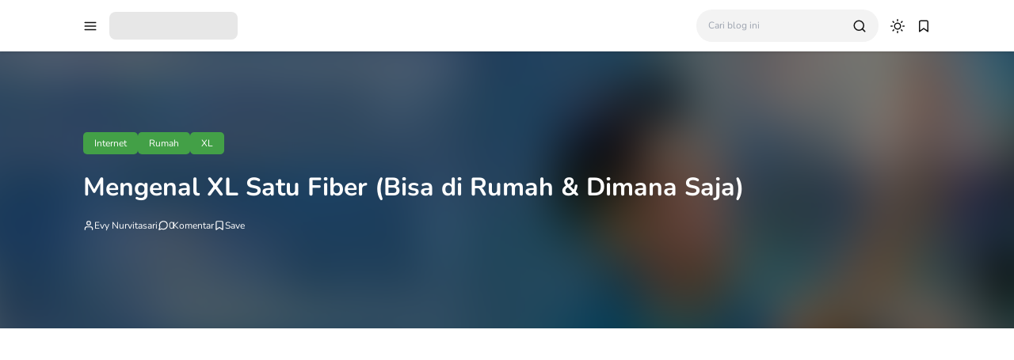

--- FILE ---
content_type: text/html; charset=UTF-8
request_url: https://www.infodantips.com/2021/06/xl-satu-fiber-bisa-di-rumah-dan-dimana-saja.html
body_size: 36522
content:
<!DOCTYPE html>
<html lang='id'>
<!-- ========================= -->
<!-- Template Information : -->
<!-- ========================= -->
<!-- Blog ID : 3878464495112912446 -->
<!-- Template : Avia -->
<!-- Version : 3.4.2 -->
<!-- License : Full version -->
<!-- Designer : Arga Fairuz -->
<!-- Website : Theme62.com -->
<head>
<meta charset='utf-8'/>
<meta content='width=device-width, initial-scale=1' name='viewport'/>
<meta content='blogger' name='generator'/>
<meta content='Evy Nurvitasari' name='author'/>
<meta content='id' property='og:locale'/>
<meta content='Info dan Tips' property='og:site_name'/>
<meta content='https://www.infodantips.com/2021/06/xl-satu-fiber-bisa-di-rumah-dan-dimana-saja.html' property='og:url'/>
<meta content='article' property='og:type'/>
<link href='https://www.infodantips.com/2021/06/xl-satu-fiber-bisa-di-rumah-dan-dimana-saja.html' rel='canonical'/>
<link rel="alternate" type="application/atom+xml" title="Info dan Tips - Atom" href="https://www.infodantips.com/feeds/posts/default" />
<link rel="alternate" type="application/rss+xml" title="Info dan Tips - RSS" href="https://www.infodantips.com/feeds/posts/default?alt=rss" />
<link rel="service.post" type="application/atom+xml" title="Info dan Tips - Atom" href="https://www.blogger.com/feeds/3878464495112912446/posts/default" />

<link rel="alternate" type="application/atom+xml" title="Info dan Tips - Atom" href="https://www.infodantips.com/feeds/9042202089360116075/comments/default" />
<meta content='#43a047' name='theme-color'/>
<meta content='#43a047' name='apple-mobile-web-app-status-bar-style'/>
<meta content='#43a047' name='msapplication-navbutton-color'/>
<link href='/favicon.ico' rel='icon' type='image/x-icon'/>
<meta content='Mengenal XL Satu Fiber (Bisa di Rumah &amp; Dimana Saja), Info, Tips, Telkomsel, Indosat, XL, Smartfren, Tri, Android' name='keywords'/>
<title>Mengenal XL Satu Fiber (Bisa di Rumah &amp; Dimana Saja) - Info dan Tips</title>
<meta content='Mengenal XL Satu Fiber (Bisa di Rumah &amp; Dimana Saja) - Info dan Tips' property='og:title'/>
<meta content='Mengenal XL Satu Fiber (Bisa di Rumah &amp; Dimana Saja) - Info dan Tips' property='og:image:alt'/>
<meta content='Mengenal XL Satu Fiber (Bisa di Rumah &amp; Dimana Saja) - Info dan Tips' property='twitter:title'/>
<meta content='Mengenal XL Satu Fiber (Bisa di Rumah &amp; Dimana Saja) - Info dan Tips' property='twitter:image:alt'/>
<meta content='Blog tempat berbagi informasi dan tips seputar kartu seluler, paket internet, aplikasi android, teknologi, komputer, travel, dan lain sebagainya.' name='description'/>
<meta content='Blog tempat berbagi informasi dan tips seputar kartu seluler, paket internet, aplikasi android, teknologi, komputer, travel, dan lain sebagainya.' property='og:description'/>
<meta content='Blog tempat berbagi informasi dan tips seputar kartu seluler, paket internet, aplikasi android, teknologi, komputer, travel, dan lain sebagainya.' property='twitter:description'/>
<link href='https://blogger.googleusercontent.com/img/b/R29vZ2xl/AVvXsEhnvsmshLd26Joe0_zcpDLmY3ieTu4NMQ-cIvPBtLYnlbJFhPAdgf0teXpxHEIOlDSxiLFhPCtYUXqDJSjaB8zITVyagqo-CcO3ei7fBKukCUBHBAU3OoOk6U6WpYBNuctheRQCQ-jZSG8/s16000/xl+satu+fiber+hemat.webp' rel='image_src'/>
<meta content='https://blogger.googleusercontent.com/img/b/R29vZ2xl/AVvXsEhnvsmshLd26Joe0_zcpDLmY3ieTu4NMQ-cIvPBtLYnlbJFhPAdgf0teXpxHEIOlDSxiLFhPCtYUXqDJSjaB8zITVyagqo-CcO3ei7fBKukCUBHBAU3OoOk6U6WpYBNuctheRQCQ-jZSG8/w1200-h630-p-k-no-nu/xl+satu+fiber+hemat.webp' property='og:image'/>
<meta content='https://blogger.googleusercontent.com/img/b/R29vZ2xl/AVvXsEhnvsmshLd26Joe0_zcpDLmY3ieTu4NMQ-cIvPBtLYnlbJFhPAdgf0teXpxHEIOlDSxiLFhPCtYUXqDJSjaB8zITVyagqo-CcO3ei7fBKukCUBHBAU3OoOk6U6WpYBNuctheRQCQ-jZSG8/w1200-h630-p-k-no-nu/xl+satu+fiber+hemat.webp' property='twitter:image'/>
<meta content='summary_large_image' name='twitter:card'/>
<link crossorigin='' href='https://theme62.pages.dev' rel='preconnect'/>
<link href='https://theme62.pages.dev' rel='dns-prefetch'/>
<link as='font' crossorigin='' href='https://theme62.pages.dev/template/font/Nunito/Nunito-latin-400.woff2' rel='preload' type='font/woff2'/>
<link as='font' crossorigin='' href='https://theme62.pages.dev/template/font/Nunito/Nunito-latin-700.woff2' rel='preload' type='font/woff2'/>
<style data-script='!reload'> @font-face { font-family: 'Nunito'; font-style: normal; font-weight: 400; font-display: swap; src: url(https://theme62.pages.dev/template/font/Nunito/Nunito-latin-400.woff2) format('woff2'); unicode-range: U+0000-00FF, U+0131, U+0152-0153, U+02BB-02BC, U+02C6, U+02DA, U+02DC, U+2000-206F, U+2074, U+20AC, U+2122, U+2191, U+2193, U+2212, U+2215, U+FEFF, U+FFFD; } @font-face { font-family: 'Nunito'; font-style: normal; font-weight: 700; font-display: swap; src: url(https://theme62.pages.dev/template/font/Nunito/Nunito-latin-700.woff2) format('woff2'); unicode-range: U+0000-00FF, U+0131, U+0152-0153, U+02BB-02BC, U+02C6, U+02DA, U+02DC, U+2000-206F, U+2074, U+20AC, U+2122, U+2191, U+2193, U+2212, U+2215, U+FEFF, U+FFFD; } </style>
<style> body { --x1: #43a047; --x2: white; --x3: #121212; --x4: #43a047; --x5: #f3f3f3; --x6: initial; --x7: transparent; --x8: initial; --x9: #e7e7e7; --x10: #c4c4c4; --x11: rgba(67, 160, 71, 0.2); --x12: initial; --x13: #dbdbdb; --x14: initial; --x15: white; --x16: #d0d0d0; --x17: #e7e7e7; --x18: rgba(67, 160, 71, 0.9); --x19: white; --x20: invert(1); --x21: #dbdbdb; --x22: #e7e7e7; --x23: #656565; --x24: rgba(67, 160, 71, 0.8); --x25: initial; --x26: #363636; --x27: #dbdbdb; --x28: inherit; --x29: #f3f3f3; --x30: #51dc6a; --x31: #3587e6; --x32: #fdc022; --x33: #fc585a; --x34: white; --x35: #f3f3f3; --x36: #c4c4c4; --x37: #c4c4c4 white; --x38: #d0d0d0; --x39: #b8b8b8; --x40: initial; --x41: #f3f3f3; --x42: #43a047; --x43: #f3f3f3; --x44: rgba(255, 255, 255, 0); --x45: rgba(67, 160, 71, 0.6); --x46: #f9f9f9; --x47: #43a047; --x48: rgba(18, 18, 18, 0.05); --x49: block; --x50: none; --x51: brightness(0.5) blur(20px); --x52: rgba(67, 160, 71, 0.1); --x53: initial; --x54: #2a2a2a; --x55: #414141; --x56: grayscale(1); } body.dark-mode { --x1: rgba(67, 160, 71, 0.5); --x2: #121212; --x3: #dbdbdb; --x4: rgba(67, 160, 71, 0.8); --x5: #414141; --x6: brightness(0.8) contrast(1.1); --x7: transparent; --x8: initial; --x9: #2a2a2a; --x10: #656565; --x11: rgba(67, 160, 71, 0.3); --x12: invert(1) hue-rotate(185deg) contrast(0.86); --x13: #c4c4c4; --x14: invert(100%) sepia(0%) saturate(2395%) hue-rotate(56deg) brightness(108%) contrast(72%); --x15: #1e1e1e; --x16: #363636; --x17: #363636; --x18: rgba(67, 160, 71, 0.4); --x19: #dbdbdb; --x20: invert(100%) sepia(0%) saturate(2395%) hue-rotate(56deg) brightness(108%) contrast(72%); --x21: #414141; --x22: #414141; --x23: #949494; --x24: rgba(67, 160, 71, 0.3); --x25: invert(1) hue-rotate(185deg) contrast(0.765); --x26: #7d7d7d; --x27: #363636; --x28: inherit; --x29: #363636; --x30: rgba(81, 220, 106, 0.5); --x31: rgba(53, 135, 230, 0.5); --x32: rgba(253, 192, 34, 0.5); --x33: rgba(252, 88, 90, 0.5); --x34: #2a2a2a; --x35: #2a2a2a; --x36: #4d4d4d; --x37: #4d4d4d #1e1e1e; --x38: #414141; --x39: #595959; --x40: opacity(.8); --x41: #1e1e1e; --x42: rgba(67, 160, 71, 0.6); --x43: #121212; --x44: rgba(18, 18, 18, 0); --x45: rgba(255, 255, 255, 0.2); --x46: #2a2a2a; --x47: #1e1e1e; --x48: rgba(255, 255, 255, 0.1); --x49: none; --x50: block; --x51: brightness(0.4) blur(20px); --x52: rgba(67, 160, 71, 0.1); --x53: invert(1) brightness(.9); --x54: #2a2a2a; --x55: #414141; --x56: grayscale(1) invert(.9); } *, ::before, ::after { box-sizing: border-box; border-width: 0; border-style: solid; border-color: #e5e7eb; } html { line-height: 1.5; -webkit-text-size-adjust: 100%; -moz-tab-size: 4; tab-size: 4; } body { margin: 0; line-height: inherit; } hr { height: 0; color: inherit; border-top-width: 1px; } abbr:where([title]) { -webkit-text-decoration: underline dotted; text-decoration: underline dotted; } h1, h2, h3, h4, h5, h6 { font-size: inherit; font-weight: inherit; } a { color: inherit; text-decoration: inherit; } b, strong { font-weight: bolder; } code, kbd, samp, pre { font-family: monospace; font-size: 1em; } small { font-size: 80%; } sub, sup { font-size: 75%; line-height: 0; position: relative; vertical-align: baseline; } sub { bottom: -0.25em; } sup { top: -0.5em; } table { text-indent: 0; border-color: inherit; border-collapse: collapse; } button, input, optgroup, select, textarea { font-family: inherit; font-size: 100%; font-weight: inherit; line-height: inherit; color: inherit; margin: 0; padding: 0; } button, select { text-transform: none; } button, [type="button"], [type="reset"], [type="submit"] { -webkit-appearance: button; background-color: transparent; background-image: none; } :-moz-focusring { outline: auto; } :-moz-ui-invalid { box-shadow: none; } progress { vertical-align: baseline; } ::-webkit-inner-spin-button, ::-webkit-outer-spin-button { height: auto; } [type="search"] { -webkit-appearance: textfield; outline-offset: -2px; } ::-webkit-search-decoration { -webkit-appearance: none; } ::-webkit-file-upload-button { -webkit-appearance: button; font: inherit; } summary { display: list-item; } blockquote, dl, dd, h1, h2, h3, h4, h5, h6, hr, figure, p, pre { margin: 0; } fieldset { margin: 0; padding: 0; } legend { padding: 0; } ol, ul, menu { list-style: none; margin: 0; padding: 0; } textarea { resize: vertical; } input::placeholder, textarea::placeholder { opacity: 1; color: #9ca3af; } button, [role="button"] { cursor: pointer; } :disabled { cursor: default; } img, video, canvas, audio, iframe, embed, object { display: block; vertical-align: middle; } svg { vertical-align: middle; } img, video { max-width: 100%; height: auto; }  :root { --color: #43a047; --grey90: #2a2a2a; } @keyframes spin { 0% { transform: rotate(0deg); } 100% { transform: rotate(360deg); } } ::selection, ::-moz-selection { color: white; background: var(--x1); } * { -webkit-tap-highlight-color: transparent; -webkit-appearance: none; -moz-appearance: none; appearance: none; align-items: center; line-height: 170%; }  .lazyload, .lazyloading { opacity: 0; transition: opacity 0.3s; } iframe.lazyload, iframe.lazyloading { transition: opacity 0.3s, height 0.25s; } .lazyloaded { opacity: 1; transition: opacity 0.3s; } iframe.lazyloaded { transition: opacity 0.3s, height 0.25s; }  html, body { width: 100%; height: 100%; } html { scroll-behavior: smooth; } body { font-family: "Nunito", sans-serif; font-size: 16px; overflow-x: hidden; background: var(--x2); color: var(--x3); }  body { overflow-y: scroll; }  a { cursor: pointer; color: var(--x3); } a:hover { color: var(--x4); } a:not([href]) { cursor: auto; } a[onclick] { cursor: pointer; } img, amp-img { font-size: 10px; overflow: hidden; border-radius: 8px; object-fit: cover; display: inline-block; background: var(--x5); filter: var(--x6); } img.bg-transparent.lazyloaded, amp-img.bg-transparent:not(:empty) { background: var(--x7); box-shadow: var(--x8); }  kbd { font-size: 15px; padding: 2px 8px; border: 1px solid; border-radius: 5px; background: var(--x9); border-color: var(--x10); } mark { padding: 0 3px; background: var(--x11); color: var(--x3); } abbr { cursor: help; } form { position: relative; } input::-internal-autofill-selected { filter: var(--x12); border-color: var(--x13); } input, select, textarea, button, .button { position: relative; display: inline-flex; outline: none; font-family: "Nunito", sans-serif; font-size: 13px; } input[type=button], input[type=submit], button, .button { cursor: pointer; } input[type=button][disabled], input[type=submit][disabled], button[disabled], .button[disabled] { opacity: 0.85; cursor: not-allowed; } input, select, textarea { width: 100%; outline: none; } textarea { resize: vertical; } select { cursor: pointer; } .select-option { cursor: pointer; position: relative; display: flex; gap: 8px; } .select-option:after { content: url("data:image/svg+xml;utf8,<svg class='feather feather-chevron-down' fill='none' height='18' stroke='currentColor' stroke-linecap='round' stroke-linejoin='round' stroke-width='2' viewBox='0 0 24 24' width='18' xmlns='http://www.w3.org/2000/svg'><polyline points='6 9 12 15 18 9'></polyline></svg>"); width: 18px; height: 18px; line-height: 18px; filter: var(--x14); }   .blog-post-body input, .blog-post-body select, .blog-post-body textarea, .blog-post-body button, .blog-post-body .button { font-size: 14px; border: 1px solid; border-radius: 5px; background: var(--x15); color: var(--x3); border-color: var(--x16); } .blog-post-body input[type=button], .blog-post-body input[type=submit], .blog-post-body button, .blog-post-body .button { margin: 0 6px 8px 0; padding: 11px 15px; line-height: 14px; column-gap: 8px; justify-content: center; } .blog-post-body input[type=button][disabled], .blog-post-body input[type=submit][disabled], .blog-post-body button[disabled], .blog-post-body .button[disabled] { color: var(--x3); } .blog-post-body input[type=button]:not([disabled]):hover, .blog-post-body input[type=submit]:not([disabled]):hover, .blog-post-body button:not([disabled]):hover, .blog-post-body .button:not([disabled]):hover { background: var(--x17); color: var(--x3); border-color: var(--x16); } .blog-post-body .button svg { width: 14px; height: 14px; } .blog-post-body .button svg:not(.feather) { fill: currentColor; } .blog-post-body .button:not(.outlined) { background: var(--x18); color: var(--x19); border-color: var(--x7); } .blog-post-body .button:not(.outlined):not([disabled]):hover { background: var(--x1); color: var(--x19); border-color: var(--x7); } .blog-post-body .button.rounded { border-radius: 50px; } .blog-post-body .button.icon-download:not(.outlined):before { content: url("data:image/svg+xml;utf8,<svg class='feather feather-download' fill='none' height='14' stroke='currentColor' stroke-linecap='round' stroke-linejoin='round' stroke-width='2' viewBox='0 0 24 24' width='14' xmlns='http://www.w3.org/2000/svg'><path d='M21 15v4a2 2 0 0 1-2 2H5a2 2 0 0 1-2-2v-4'></path><polyline points='7 10 12 15 17 10'></polyline><line x1='12' x2='12' y1='15' y2='3'></line></svg>"); width: 14px; height: 14px; line-height: 14px; filter: var(--x20); } .blog-post-body .button.icon-download.outlined:before { content: url("data:image/svg+xml;utf8,<svg class='feather feather-download' fill='none' height='14' stroke='currentColor' stroke-linecap='round' stroke-linejoin='round' stroke-width='2' viewBox='0 0 24 24' width='14' xmlns='http://www.w3.org/2000/svg'><path d='M21 15v4a2 2 0 0 1-2 2H5a2 2 0 0 1-2-2v-4'></path><polyline points='7 10 12 15 17 10'></polyline><line x1='12' x2='12' y1='15' y2='3'></line></svg>"); width: 14px; height: 14px; line-height: 14px; filter: var(--x14); }     .blog-post-body ul { padding-left: 20px; list-style-type: disc; } .blog-post-body ul ul { list-style-type: circle; } .blog-post-body ul ul ul { list-style-type: square; } .blog-post-body ul li { padding-left: 3px; } .blog-post-body ol { padding-left: 0; counter-reset: section; } .blog-post-body ol > li { display: table; padding-left: 0; } .blog-post-body ol > li:before { counter-increment: section; content: counters(section, ".") ". "; display: table-cell; padding-right: 5px; min-width: 23px; } .blog-post-body ol ol > li:before { min-width: 35px; } .blog-post-body ol ol ol > li:before { min-width: 45px; } .blog-post-body ol ol ol ol > li:before { min-width: 57px; } .blog-post-body ol ol ol ol ol > li:before { min-width: 67px; }     .blog-post-body :is(h1, h2, h3, h4, h5, h6) { font-weight: bold; line-height: 135%; margin-top: 16px; margin-bottom: 16px; padding-top: 24px; } .blog-post-body :is(h1, h2, h3, h4, h5, h6).notoc { margin-top: 0; padding-top: 0; } .blog-post-body :is(h1, h2, h3, h4, h5, h6) * { line-height: 135%; } .blog-post-body :is(h1 + h2, h2 + h3, h3 + h4, h4 + h5, h5 + h6) { padding-top: 0; } .blog-post-body h1 { font-size: 31px; } .blog-post-body h2 { font-size: 28px; } .blog-post-body h3 { font-size: 25px; } .blog-post-body h4 { font-size: 22px; } .blog-post-body h5 { font-size: 19px; } .blog-post-body h6 { font-size: 16px; }   p.indent { text-indent: 40px; } p.dropcap:first-letter { float: left; margin: 4px 8px 0 0; font-size: 55px; line-height: 45px; } hr { border-color: var(--x21); } .fixed-pre, .fixed-nowrap { margin-top: 16px; margin-bottom: 16px; } .fixed-nowrap { display: inline-grid; } .fixed-pre { display: grid; } .fixed-pre > * { white-space: pre; } .fixed-nowrap > * { white-space: nowrap; }   .blog-post-body .fixed-pre > *, .blog-post-body .fixed-nowrap > * { margin-top: 0; margin-bottom: 0; } .blog-post-body a { color: var(--x4); } .blog-post-body a:hover { text-decoration: underline; } .blog-post-body a.button { text-decoration: none; vertical-align: middle; } .blog-post-body p, .blog-post-body img, .blog-post-body table, .blog-post-body pre, .blog-post-body blockquote, .blog-post-body hr, .blog-post-body ol, .blog-post-body ul, .blog-post-body .box-download, .blog-post-body .nav-tabs, .blog-post-body .slider, .blog-post-body .columns { margin-top: 16px; margin-bottom: 16px; } .blog-post-body ol ol, .blog-post-body ol ul, .blog-post-body ul ol, .blog-post-body ul ul { margin: 0; }   iframe, amp-iframe { width: 100%; border-radius: 8px; overflow: hidden; transition: height 0.25s; } .google-auto-placed iframe, .adsbygoogle iframe, amp-ad iframe, amp-embed iframe { border-radius: 0; } .background-image { width: 100%; height: 100%; position: absolute; background-size: cover; background-position: center; } .cookie-choices-info { z-index: 999999999999; } #Settings { display: none; } [hidden] { display: none; }  [hidden] { display: none !important; } img[data-src]:not(.lazyloaded), iframe[data-src]:not(.lazyloaded), .lazyload:not(.lazyloaded), .noload:not(.lazyloaded) { background: var(--x22); filter: var(--x6); } .blog-post-body a[style*="margin-left: 1em; margin-right: 1em;"] { margin-left: 0 !important; margin-right: 0 !important; }  .body-container { display: grid; align-items: start; } .body-container > * { width: 100%; height: 100%; } .body-container > *:not(.body-layout) { grid-area: ad-1; } .body-container > *:not(.body-layout) ~ *:not(.body-layout) { grid-area: ad-2; } .body-container > *:not(.body-layout) ~ *:not(.body-layout) ~ *:not(.body-layout) { grid-area: ad-3; } .body-container > *:not(.body-layout) ~ *:not(.body-layout) ~ *:not(.body-layout) ~ *:not(.body-layout) { grid-area: ad-4; } header { grid-area: header; } nav { grid-area: nav; } main { grid-area: main; } aside { grid-area: aside; } footer { grid-area: footer; } .feed-post { position: relative; display: grid; align-items: start; } .feed-post-blog { grid-area: blog; } .feed-post-header { grid-area: header; } .feed-post-thumbnail { grid-area: thumbnail; } .feed-post-title { grid-area: title; } .feed-post-title a { display: block; } .feed-post-snippet { grid-area: snippet; } .feed-post-time { grid-area: time; }  .comment-blogger .title { display: none; } .comment-blogger .content { display: grid; row-gap: 25px; font-size: 14px; } .comment-blogger-level1 { position: relative; display: grid; grid-template-columns: 1fr auto; grid-template-areas: "user date" "body body" "list list" "action action"; } .comment-blogger-level1-list { display: grid; row-gap: 25px; } .comment-blogger-level1-list-item { border: 1px solid; border-radius: 8px; padding: 16px 18px; margin-left: 47px; background: var(--x15); border-color: var(--x21); } .comment-blogger-level1-user { grid-area: user; overflow: hidden; text-overflow: ellipsis; white-space: nowrap; } .comment-blogger-level1-user-avatar { display: flex; position: absolute; left: -66px; top: -5px; border-radius: 50px; overflow: hidden; width: 35px; height: 35px; } .comment-blogger-level1-user-avatar img, .comment-blogger-level1-user-avatar amp-img { width: 100%; height: 100%; } .comment-blogger-level1-user-name { font-weight: bold; } .comment-blogger-level1-user-name.comment-blogger-admin:after { content: url("data:image/svg+xml;utf8,<svg height='15' viewBox='0 0 48 48' width='15' xmlns='http://www.w3.org/2000/svg'><path d='M14.15 37.65 8.4 36.5q-.55-.1-.9-.575T7.25 34.9l.6-5.65-3.7-4.3Q3.8 24.6 3.8 24t.35-.95l3.7-4.25-.6-5.65q-.1-.55.25-1.025.35-.475.9-.575l5.75-1.15 2.9-5q.25-.45.775-.65t1.075.05L24 7.1l5.1-2.3q.55-.25 1.075-.1.525.15.775.7l2.95 5 5.7 1.15q.55.1.9.575t.25 1.025l-.6 5.65 3.7 4.25q.35.35.35.95t-.35.95l-3.7 4.3.6 5.65q.1.55-.25 1.025-.35.475-.9.575l-5.7 1.15-2.95 4.95q-.25.55-.775.7-.525.15-1.075-.1L24 40.9l-5.1 2.3q-.55.25-1.075.05-.525-.2-.775-.65ZM24 24Zm-3.15 5.05q.45.45 1.025.45t1.025-.45l8.85-8.75q.3-.3.25-.775-.05-.475-.35-.825-.35-.35-.825-.325-.475.025-.875.375l-8.1 8.1-3.8-4q-.35-.35-.85-.325-.5.025-.85.375-.35.4-.375.875-.025.475.375.825Zm-2.1 11.7 5.25-2.2 5.4 2.2 3.2-4.95 5.75-1.4-.55-5.9 3.95-4.5-3.95-4.55.55-5.9-5.75-1.35-3.3-4.95-5.3 2.2-5.4-2.2-3.2 4.95-5.75 1.35.55 5.9L6.25 24l3.95 4.5-.55 5.95 5.75 1.35Z'></path></svg>"); width: 15px; height: 15px; line-height: 15px; filter: var(--x14); margin-left: 3px; } .comment-blogger-level1-date { grid-area: date; margin-left: 15px; font-size: 12px; color: var(--x23); } .comment-blogger-level1-body { grid-area: body; margin-top: 5px; } .comment-blogger-level1-action { grid-area: action; margin-top: 15px; padding-top: 15px; border-top: 1px dashed; border-color: var(--x10); } .comment-blogger-level1-action-button { display: flex; gap: 8px; } .comment-blogger-level1-action-button a { font-size: 12px; padding: 2px 15px; margin-bottom: 5px; border-radius: 50px; } .comment-blogger-level1-action-button-reply { color: var(--x19); background: var(--x24); } .comment-blogger-level1-action-button-reply:hover { color: var(--x19); } .comment-blogger-level1-action-button-reply:hover { background: var(--x1); } .comment-blogger-level1-action-button-reply[hidden] + a { display: none; } .comment-blogger-level1-action-button-delete { display: none; } .comment-blogger-level1-action-form { overflow: hidden; border-radius: 8px; } .comment-blogger-level1-action-form iframe[data-src], .comment-blogger-level1-action-form amp-iframe { margin-top: -10px; margin-bottom: -5px; filter: var(--x25); } .comment-blogger-level2 { position: relative; display: grid; grid-template-columns: 1fr auto; grid-template-areas: "user date" "body body" "action action"; margin-left: 42px; } .comment-blogger-level2-list { grid-area: list; } .comment-blogger-level2-list-item { margin-top: 15px; padding-top: 15px; border-top: 1px dashed; border-color: var(--x10); } .comment-blogger-level2-user { grid-area: user; overflow: hidden; text-overflow: ellipsis; white-space: nowrap; } .comment-blogger-level2-user-avatar { display: flex; position: absolute; left: -42px; top: -2px; border-radius: 50px; overflow: hidden; width: 28px; height: 28px; } .comment-blogger-level2-user-avatar img, .comment-blogger-level2-user-avatar amp-img { width: 100%; height: 100%; } .comment-blogger-level2-user-name { font-weight: bold; } .comment-blogger-level2-user-name.comment-blogger-admin:after { content: url("data:image/svg+xml;utf8,<svg height='15' viewBox='0 0 48 48' width='15' xmlns='http://www.w3.org/2000/svg'><path d='M14.15 37.65 8.4 36.5q-.55-.1-.9-.575T7.25 34.9l.6-5.65-3.7-4.3Q3.8 24.6 3.8 24t.35-.95l3.7-4.25-.6-5.65q-.1-.55.25-1.025.35-.475.9-.575l5.75-1.15 2.9-5q.25-.45.775-.65t1.075.05L24 7.1l5.1-2.3q.55-.25 1.075-.1.525.15.775.7l2.95 5 5.7 1.15q.55.1.9.575t.25 1.025l-.6 5.65 3.7 4.25q.35.35.35.95t-.35.95l-3.7 4.3.6 5.65q.1.55-.25 1.025-.35.475-.9.575l-5.7 1.15-2.95 4.95q-.25.55-.775.7-.525.15-1.075-.1L24 40.9l-5.1 2.3q-.55.25-1.075.05-.525-.2-.775-.65ZM24 24Zm-3.15 5.05q.45.45 1.025.45t1.025-.45l8.85-8.75q.3-.3.25-.775-.05-.475-.35-.825-.35-.35-.825-.325-.475.025-.875.375l-8.1 8.1-3.8-4q-.35-.35-.85-.325-.5.025-.85.375-.35.4-.375.875-.025.475.375.825Zm-2.1 11.7 5.25-2.2 5.4 2.2 3.2-4.95 5.75-1.4-.55-5.9 3.95-4.5-3.95-4.55.55-5.9-5.75-1.35-3.3-4.95-5.3 2.2-5.4-2.2-3.2 4.95-5.75 1.35.55 5.9L6.25 24l3.95 4.5-.55 5.95 5.75 1.35Z'></path></svg>"); width: 15px; height: 15px; line-height: 15px; filter: var(--x14); margin-left: 3px; } .comment-blogger-level2-date { grid-area: date; margin-left: 15px; font-size: 12px; color: var(--x23); } .comment-blogger-level2-body { grid-area: body; margin-top: 5px; } .comment-blogger-level2-action { grid-area: action; margin-top: 10px; } .comment-blogger-level2-action-button { display: flex; gap: 8px; } .comment-blogger-level2-action-button a { font-size: 12px; padding: 2px 15px; margin-bottom: 5px; border-radius: 50px; } .comment-blogger-level2-action-button-reply { color: var(--x19); background: var(--x24); } .comment-blogger-level2-action-button-reply:hover { color: var(--x19); } .comment-blogger-level2-action-button-reply:hover { background: var(--x1); } .comment-blogger-level2-action-button-reply[hidden] + a { display: none; } .comment-blogger-level2-action-button-delete { display: none; } .comment-blogger-message br { content: ""; display: block; height: 8px; } .comment-blogger-new-button { display: block; text-align: center; padding: 8px 16px; border-radius: 8px; color: var(--x19); color: var(--x19); background: var(--x18); } .comment-blogger-new-button:hover { color: var(--x19); } .comment-blogger-new-button:hover { color: var(--x19); } .comment-blogger-new-button:not([disabled]):hover { background: var(--x1); } .comment-blogger-new-form { overflow: hidden; border-radius: 8px; } .comment-blogger-new-form iframe[data-src], .comment-blogger-new-form amp-iframe { filter: var(--x12); } .comment-blogger-readmore a { cursor: pointer; display: block; text-align: center; font-size: 14px; padding: 8px 16px; border-radius: 8px; text-decoration: none; color: var(--x19); background: var(--x18); } .comment-blogger-readmore a:hover { color: var(--x19); } .comment-blogger-readmore a:not([disabled]):hover { background: var(--x1); } .comment-blogger-readmore ~ li { display: none; }  .blog-comment { display: grid; row-gap: 25px; word-break: break-word; } .blog-comment > input { display: none; } .comment-container { display: none; } .comment-picker { display: flex; justify-content: space-evenly; border-bottom: 1px solid; border-color: var(--x21); } .comment-picker label { cursor: pointer; padding: 0 12px 6px; margin-bottom: -1px; } .comment-picker-blogger-input:checked ~ .comment-picker .comment-picker-blogger-label, .comment-picker-disqus-input:checked ~ .comment-picker .comment-picker-disqus-label, .comment-picker-facebook-input:checked ~ .comment-picker .comment-picker-facebook-label { font-weight: bold; border-bottom: 2px solid; border-color: var(--x26); } .comment-picker-blogger-input:checked ~ .comment-blogger, .comment-picker-disqus-input:checked ~ .comment-disqus, .comment-picker-facebook-input:checked ~ .comment-facebook { display: block; } .comment-disqus iframe, .comment-disqus amp-iframe, .comment-facebook iframe, .comment-facebook amp-iframe { background: white; }   .blog-pagination { height: 100%; display: flex; justify-content: space-between; align-items: start; font-size: 14px; border-radius: 8px; border: 1px solid; overflow: hidden; background: var(--x15); color: var(--x3); border-color: var(--x27); } @media (max-width: 599.5px) { .blog-pagination { flex-wrap: wrap; } } .blog-pagination a { width: 100%; padding: 12px 19px; font-size: 13px; line-height: 13px; } .blog-pagination a:hover { color: var(--x28); } .blog-pagination a:hover { background: var(--x29); } @media (min-width: 600px) { .blog-pagination a { height: 100%; } } .blog-pagination a > div { width: 100%; display: flex; } @media (max-width: 599.5px) { .blog-pagination a > div { justify-content: center; text-align: center; } } .blog-pagination-older { text-align: left; } .blog-pagination-older-text { font-weight: bold; column-gap: 8px; } .blog-pagination-older-text:before { content: url("data:image/svg+xml;utf8,<svg class='feather feather-chevron-left' fill='none' height='18' stroke='currentColor' stroke-linecap='round' stroke-linejoin='round' stroke-width='2' viewBox='0 0 24 24' width='18' xmlns='http://www.w3.org/2000/svg'><polyline points='15 18 9 12 15 6'></polyline></svg>"); width: 18px; height: 18px; line-height: 18px; filter: var(--x14); margin-left: -6px; } .blog-pagination-older-title:not(:empty) { margin-top: 4px; } .blog-pagination-newer { border-color: var(--x27); } @media (max-width: 599.5px) { .blog-pagination-newer { border-top: 1px solid; border-color: inherit; } } @media (min-width: 600px) { .blog-pagination-newer { border-left: 1px solid; border-color: inherit; } } .blog-pagination-newer > div { justify-content: end; text-align: right; } .blog-pagination-newer-text { font-weight: bold; column-gap: 8px; } .blog-pagination-newer-text:after { content: url("data:image/svg+xml;utf8,<svg class='feather feather-chevron-right' fill='none' height='18' stroke='currentColor' stroke-linecap='round' stroke-linejoin='round' stroke-width='2' viewBox='0 0 24 24' width='18' xmlns='http://www.w3.org/2000/svg'><polyline points='9 18 15 12 9 6'></polyline></svg>"); width: 18px; height: 18px; line-height: 18px; filter: var(--x14); margin-right: -6px; } .blog-pagination-newer-title:not(:empty) { margin-top: 4px; }     .accordion { margin: 1em 0; overflow: hidden; border: 1px solid; border-radius: 8px; background: var(--x15); color: var(--x3); border-color: var(--x21); } .accordion > div + div > .accordion-title { border-top: 1px solid; border-color: var(--x21); } .accordion-title { display: flex; justify-content: space-between; column-gap: 10px; cursor: pointer; padding: 12px 16px; font-weight: bold; } .accordion-title:after { content: url("data:image/svg+xml;utf8,<svg class='feather feather-chevron-down' fill='none' height='18' stroke='currentColor' stroke-linecap='round' stroke-linejoin='round' stroke-width='2' viewBox='0 0 24 24' width='18' xmlns='http://www.w3.org/2000/svg'><polyline points='6 9 12 15 18 9'></polyline></svg>"); width: 18px; height: 18px; line-height: 18px; filter: var(--x14); transition: transform 0.3s; } .accordion-title.open:after { transform: rotate(-180deg); } .accordion-title.open + .accordion-content { padding-bottom: 16px; } .accordion-title:not(.open) + .accordion-content { height: 0; } .accordion-content { overflow: hidden; font-size: 15px; padding: 0 16px; transition: padding-bottom 0.3s, height 0.3s; }    .alert { position: relative; padding: 16px 15px 16px 60px; border-radius: 8px; border: 1px solid; font-size: 14px; } .alert, .alert * { line-height: 150%; } .alert:before { content: ""; display: block; position: absolute; left: 15px; top: 11px; border-radius: 50px; width: 30px; height: 30px; padding: 5px; } .alert:after { position: absolute; left: 20px; top: 16px; } .alert-success { background: rgba(81, 220, 106, 0.1); border-color: rgba(81, 220, 106, 0.3); } .alert-success:before { background: var(--x30); } .alert-success:after { content: url("data:image/svg+xml;utf8,<svg height='20' viewBox='0 0 24 24' width='20' xmlns='http://www.w3.org/2000/svg'><path d='M0 0h24v24H0z' fill='none'></path><path d='M12 2C6.48 2 2 6.48 2 12s4.48 10 10 10 10-4.48 10-10S17.52 2 12 2zm-2 15l-5-5 1.41-1.41L10 14.17l7.59-7.59L19 8l-9 9z'></path></svg>"); width: 20px; height: 20px; line-height: 20px; filter: var(--x20); } .alert-info { background: rgba(53, 135, 230, 0.1); border-color: rgba(53, 135, 230, 0.3); } .alert-info:before { background: var(--x31); } .alert-info:after { content: url("data:image/svg+xml;utf8,<svg height='20' viewBox='0 0 24 24' width='20' xmlns='http://www.w3.org/2000/svg'><path d='M0 0h24v24H0z' fill='none'></path><path d='M12 2C6.48 2 2 6.48 2 12s4.48 10 10 10 10-4.48 10-10S17.52 2 12 2zm1 15h-2v-6h2v6zm0-8h-2V7h2v2z'></path></svg>"); width: 20px; height: 20px; line-height: 20px; filter: var(--x20); } .alert-warning { background: rgba(253, 192, 34, 0.1); border-color: rgba(253, 192, 34, 0.3); } .alert-warning:before { background: var(--x32); } .alert-warning:after { content: url("data:image/svg+xml;utf8,<svg height='20' viewBox='0 0 24 24' width='20' xmlns='http://www.w3.org/2000/svg'><path d='M0 0h24v24H0z' fill='none'></path><path d='M12 2C6.48 2 2 6.48 2 12s4.48 10 10 10 10-4.48 10-10S17.52 2 12 2zm1 15h-2v-2h2v2zm0-4h-2V7h2v6z'></path></svg>"); width: 20px; height: 20px; line-height: 20px; filter: var(--x20); } .alert-error { background: rgba(252, 88, 90, 0.1); border-color: rgba(252, 88, 90, 0.3); } .alert-error:before { background: var(--x33); } .alert-error:after { content: url("data:image/svg+xml;utf8,<svg height='20' viewBox='0 0 24 24' width='20' xmlns='http://www.w3.org/2000/svg'><path d='M0 0h24v24H0z' fill='none'></path><path d='M12 2C6.47 2 2 6.47 2 12s4.47 10 10 10 10-4.47 10-10S17.53 2 12 2zm5 13.59L15.59 17 12 13.41 8.41 17 7 15.59 10.59 12 7 8.41 8.41 7 12 10.59 15.59 7 17 8.41 13.41 12 17 15.59z'></path></svg>"); width: 20px; height: 20px; line-height: 20px; filter: var(--x20); }   .antiadblock { position: fixed; width: 100%; height: 100%; top: 0; left: 0; padding: 20px; z-index: 1000000000000000000; display: flex; align-items: center; justify-content: center; background: rgba(18, 18, 18, 0.4); backdrop-filter: blur(8px); } .antiadblock > div { background: var(--x34); color: var(--x3); padding: 30px; border-radius: 10px; max-width: 490px; text-align: center; display: grid; gap: 25px; } @media (min-width: 600px) { .antiadblock > div { grid-template-columns: auto 1fr; text-align: left; } } .antiadblock-icon { display: flex; align-items: center; justify-content: center; } .antiadblock-icon:before { content: url("data:image/svg+xml;utf8,<svg fill='currentColor' height='60' viewBox='0 0 512 512' width='60' xmlns='http://www.w3.org/2000/svg'><path d='M408 80c-3.994 0-7.91.326-11.73.955-9.586-28.51-36.57-49.11-68.27-49.11a71.9 71.9 0 0 0-18.68 2.457C296.6 13.73 273.9 0 248 0s-48.7 13.79-61.4 34.44c-5.9-1.59-12.1-2.44-18.5-2.44-39.7 0-72.09 32.3-72.09 72v121.6c-5.24-1-10.6-1.6-16-1.6C36.43 224 0 259.2 0 304.1c0 20.29 7.558 39.52 21.46 54.45l81.25 87.24C141.9 487.9 197.4 512 254.9 512h33.08C393.9 512 480 425.9 480 320V152c0-39.7-32.3-72-72-72zm24 240c0 79.41-64.59 144-143.1 144h-34c-44.41 0-86.83-18.46-117.1-50.96l-79.76-85.63c-6.202-6.659-9.406-15.4-9.406-23.1 0-22.16 18.53-31.4 31.35-31.4a31.95 31.95 0 0 1 23.42 10.18l26.72 28.69c1.676.92 3.776 1.62 5.776 1.62 4.106 0 8.064-3.172 8.064-8.016V104c0-13.25 10.75-24 23.1-24 13.25 0 23.1 10.75 23.1 24v152C192 264.8 199.2 272 208 272s15.1-7.163 15.1-15.1L224 72c0-13.25 10.75-24 23.1-24 13.25 0 23.1 10.75 23.1 24v184c1.8 8.8 9 16 17.8 16s15.99-7.164 15.99-15.1l.008-152.2c0-13.25 10.75-24 23.1-24 13.25 0 23.1 10.75 23.1 24v152.2C352 264.8 359.2 272 368 272s15.1-7.163 15.1-15.1V152c0-13.25 10.75-24 23.1-24 13.25 0 23.1 10.75 23.1 24v168z'></path></svg>"); width: 60px; height: 60px; line-height: 60px; filter: var(--x14); } .antiadblock-content { display: grid; gap: 10px; } .antiadblock-title { font-size: 24px; line-height: 34px; font-weight: bold; } .antiadblock-button > button { display: inline-block; font-size: 13px; padding: 2px 12px; border-radius: 5px; border: 1px solid transparent; color: var(--x19); background: var(--x18); color: var(--x19); } .antiadblock-button > button:hover { color: var(--x19); } .antiadblock-button > button:not([disabled]):hover { background: var(--x1); } .antiadblock-button > button:hover { color: var(--x19); }    .backtotop { display: flex; column-gap: 6px; position: fixed; bottom: 20px; z-index: 9999998; padding: 7px 12px; border-radius: 50px; border: 1px solid; background: var(--x35); color: var(--x3); border-color: var(--x21); } .backtotop:hover { background: var(--x17); color: var(--x3); } .backtotop.icon { padding: 8px; } .backtotop.icon .backtotop-text { display: none; } .backtotop.text { padding: 7px 16px; } .backtotop.text .backtotop-icon { display: none; } .backtotop.icon-text { padding: 7px 14px 7px 11px; } .backtotop.center { left: 50%; transform: translateX(-50%); } .backtotop.left { left: 20px; } .backtotop.right { right: 20px; } @media (min-width: 600px) { .backtotop.left { left: 30px; } .backtotop.right { right: 30px; } } @media (min-width: 992px) { .backtotop.left { left: 40px; } .backtotop.right { right: 40px; } } .backtotop-text { font-size: 13px; font-weight: bold; } .backtotop-icon { width: 20px; height: 20px; }     blockquote:not([style]) { position: relative; padding: 10px 15px; margin-left: 30px; margin-right: 0; border: 1px dashed; border-radius: 8px; background: var(--x15); border-color: var(--x36); } blockquote:not([style]):before { content: url("data:image/svg+xml;utf8,<svg fill='currentColor' height='26px' viewBox='0 0 24 24' width='26px' xmlns='http://www.w3.org/2000/svg'><path d='M0 0h24v24H0z' fill='none'></path><path d='M6 17h3l2-4V7H5v6h3zm8 0h3l2-4V7h-6v6h3z'></path></svg>"); width: 26px; height: 26px; line-height: 26px; filter: var(--x14); position: absolute; left: -35px; top: 11px; } blockquote:not([style]) > *:first-child { margin-top: 0; } blockquote:not([style]) > *:last-child { margin-bottom: 0; } blockquote[style] { margin-left: 0 !important; text-indent: 40px; }    .bookmark { display: none; position: absolute; top: 0px; right: 0px; z-index: 9999999; width: 290px; color: var(--x3); } .bookmark-checkbox:checked ~ .bookmark { display: block; } .bookmark-checkbox:checked ~ .bookmark-open:before { display: none; } .bookmark-checkbox:checked ~ .bookmark-close { transform: scale(1) rotateZ(360deg); transition: transform 0s; } .bookmark-open:before { content: attr(data-num); position: absolute; top: -11px; right: -7px; width: 18px; height: 18px; font-size: 10px; line-height: 100%; font-weight: bold; display: flex; align-items: center; justify-content: center; border-radius: 50px; background: var(--x17); } .bookmark-open[data-num=""]:before, .bookmark-open[data-num="0"]:before, .bookmark-open:not([data-num]):before { display: none; } .bookmark-close { position: fixed; top: 0; left: 0; width: 100%; height: 100%; height: 100vh; cursor: auto; z-index: 2; transform: scale(0) rotateZ(360deg); transition: transform 0s 0.3s; } .bookmark-close:after { display: none; } .bookmark .container { max-height: 280px; overflow: auto; font-size: 13px; padding: 16px 18px; border-radius: 8px; border: 1px solid; background: var(--x29); border-color: var(--x22); scrollbar-width: thin; scrollbar-color: var(--x37); } .bookmark .container::-webkit-scrollbar { width: 9px; height: 9px; } @media (min-width: 768px) { .bookmark .container::-webkit-scrollbar { width: 14px; height: 14px; } } .bookmark .container::-webkit-scrollbar-track, .bookmark .container::-webkit-scrollbar-corner { background: transparent; } .bookmark .container:hover::-webkit-scrollbar-thumb { border: 3px solid transparent; border-radius: 50px; background-clip: padding-box; background-color: var(--x38); } @media (min-width: 768px) { .bookmark .container:hover::-webkit-scrollbar-thumb { border-width: 4px; } } .bookmark .container:hover::-webkit-scrollbar-thumb:hover { background-color: var(--x39); } .bookmark .container:empty { display: none; } .bookmark-title { font-weight: bold; font-size: 15px; margin-bottom: 12px; } .bookmark ul.list-none { padding-left: 0; list-style: none; } .bookmark li { display: flex; justify-content: space-between; gap: 10px; margin-bottom: 8px; } .bookmark li:last-child { margin-bottom: 0; } .bookmark-post { display: flex; align-items: start; column-gap: 12px; } .bookmark-post-thumbnail { flex: none; width: 43px; height: 43px; } .bookmark-post-thumbnail img { width: 100%; height: 100%; border-radius: 5px; } .bookmark-post-thumbnail + .bookmark-post-title { margin: 1px 0; } .bookmark-post-title { overflow: hidden; text-overflow: ellipsis; display: -webkit-box; -webkit-line-clamp: 2; -webkit-box-orient: vertical; max-height: 43px; } .bookmark-post-delete { cursor: pointer; } .bookmark-post-delete:before { content: url("data:image/svg+xml;utf8,<svg class='feather feather-trash' fill='none' height='15' stroke='currentColor' stroke-linecap='round' stroke-linejoin='round' stroke-width='2' viewBox='0 0 24 24' width='15' xmlns='http://www.w3.org/2000/svg'><polyline points='3 6 5 6 21 6'></polyline><path d='M19 6v14a2 2 0 0 1-2 2H7a2 2 0 0 1-2-2V6m3 0V4a2 2 0 0 1 2-2h4a2 2 0 0 1 2 2v2'></path></svg>"); width: 15px; height: 15px; line-height: 15px; filter: var(--x14); } .bookmark-post-delete:hover:before { content: url("data:image/svg+xml;utf8,<svg class='feather feather-trash' fill='none' height='15' stroke='%2343a047' stroke-linecap='round' stroke-linejoin='round' stroke-width='2' viewBox='0 0 24 24' width='15' xmlns='http://www.w3.org/2000/svg'><polyline points='3 6 5 6 21 6'></polyline><path d='M19 6v14a2 2 0 0 1-2 2H7a2 2 0 0 1-2-2V6m3 0V4a2 2 0 0 1 2-2h4a2 2 0 0 1 2 2v2'></path></svg>"); filter: var(--x40); }    .box-download { display: grid; grid-template-columns: auto 1fr; grid-template-areas: "icon desc" "button button"; gap: 12px; max-width: 460px; padding: 12px 16px; font-size: 15px; border: 1px solid; border-radius: 8px; background: var(--x15); color: var(--x3); border-color: var(--x21); } @media (min-width: 450px) { .box-download { grid-template-columns: auto 1fr auto; grid-template-areas: "icon desc button"; } } .box-download > div:nth-child(1) { grid-area: icon; display: flex; justify-content: center; white-space: nowrap; width: 50px; height: 50px; padding: 10px; border-radius: 50px; background: var(--x17); } .box-download > div:nth-child(1).transparent { padding: 0; background: transparent; } .box-download > div:nth-child(1) svg:not(.feather) { fill: currentColor; } .box-download > div:nth-child(1) img, .box-download > div:nth-child(1) amp-img { background: transparent; width: 100%; } .box-download > div:nth-child(2) { grid-area: desc; display: grid; } @media (min-width: 450px) { .box-download > div:nth-child(2) { margin-right: 10px; } } .box-download > div:nth-child(2) span { overflow: hidden; text-overflow: ellipsis; white-space: nowrap; } .box-download > div:nth-child(2) span:first-child { font-weight: bold; } .box-download > div:nth-child(2) span:last-child:not(:first-child) { font-size: 12px; line-height: 16px; } .box-download > div:nth-child(3) { grid-area: button; } .box-download > div:nth-child(3) .button { width: 100%; margin: 0; } @media (max-width: 449.5px) { .box-download > div:nth-child(3) .button { padding: 9px; } }   .columns { column-gap: var(--gap, 10px); columns: var(--num, 2); } @media (min-width: 450px) { .columns { columns: var(--num-xs, var(--num, 2)); } } @media (min-width: 600px) { .columns { columns: var(--num-sm, var(--num-xs, var(--num, 2))); } } @media (min-width: 768px) { .columns { columns: var(--num-md, var(--num-sm, var(--num-xs, var(--num, 2)))); } } @media (min-width: 992px) { .columns { columns: var(--num-lg, var(--num-md, var(--num-sm, var(--num-xs, var(--num, 2))))); } } .columns > div { margin: var(--gap, 10px) 0; } .columns > div:first-child, .columns > div:last-child { margin: 0; } .columns img, .columns amp-img { margin: 0; }   .contactform { margin: 1em 0; padding: 16px; border: 1px solid; border-radius: 8px; background: var(--x15); color: var(--x3); border-color: var(--x21); } .contactform input, .contactform textarea { line-height: 20px; padding: 4px 12px; border: 1px solid; border-radius: 5px; background: var(--x41); color: var(--x3); border-color: var(--x27); margin-top: 2px; } .contactform textarea { height: 92px; } .contactform button { padding: 2px 12px !important; margin: 0 !important; } .contactform-form { display: grid; row-gap: 10px; } .contactform-submit { display: flex; flex-wrap: wrap; gap: 10px; } .contactform-submit-notif { font-size: 13px; }   .faker, .faker-text, .faker-text-inline { border-radius: 8px; height: 14px; background: var(--x5); filter: var(--x6); } .faker-text { margin: 3px 0; } .faker-text + .faker-text { margin-top: 12px; } .faker-text-inline { margin: 2px 0; width: 80px; }   .inserttopost { margin: 1em 0; }    .lightbox { z-index: 9999999 !important; } .lightbox > div { width: calc(100% - 60px) !important; height: calc(100% - 60px) !important; max-width: 900px !important; max-height: 900px !important; } .lightbox > div > :first-child:last-child { width: 100% !important; max-width: 100% !important; }    .blog-post-body .list-container { padding: 12px 18px; margin: 1em 0; border: 1px solid; border-radius: 8px; background: var(--x15); border-color: var(--x21); } .blog-post-body .list-container input { display: none; } .blog-post-body .list-container input + * + * { transition: max-height 0.3s; overflow: hidden; } .blog-post-body .list-container input:checked + * + * { max-height: 0px !important; } .blog-post-body .list-header { display: flex; justify-content: space-between; font-weight: bold; } .blog-post-body .list-header-button { display: flex; cursor: pointer; } .blog-post-body .list-header-button:before { content: url("data:image/svg+xml;utf8,<svg class='feather feather-list' fill='none' height='20' stroke='currentColor' stroke-linecap='round' stroke-linejoin='round' stroke-width='1.5' viewBox='0 0 24 24' width='20' xmlns='http://www.w3.org/2000/svg'><line x1='8' x2='21' y1='6' y2='6'></line><line x1='8' x2='21' y1='12' y2='12'></line><line x1='8' x2='21' y1='18' y2='18'></line><line x1='3' x2='3.01' y1='6' y2='6'></line><line x1='3' x2='3.01' y1='12' y2='12'></line><line x1='3' x2='3.01' y1='18' y2='18'></line></svg>"); width: 20px; height: 20px; line-height: 20px; filter: var(--x14); } .blog-post-body .list-content > ul, .blog-post-body .list-content > ol { margin: 5px 0; } .blog-post-body .list-content a { color: currentColor; font-size: 15px; } .blog-post-body ul.list-none { list-style: none; margin-left: -6px; padding-left: 6px; } .blog-post-body ul.list-none ul { list-style: none; margin-left: -6px; }  .widget.HTML .list-container ul.FeedPosts { padding-left: 20px; list-style-type: disc; }   input[name=q]:focus ~ .livesearch, .livesearch:hover { display: block !important; } .livesearch { display: none; position: absolute; top: 0px; left: 0px; z-index: -1; width: 100%; } .livesearch-loading { display: flex; } .livesearch-loading:before { content: url("data:image/svg+xml;utf8,<svg fill='currentColor' height='16' viewBox='27 27 46 46' width='16' xmlns='http://www.w3.org/2000/svg'><path d='M73 50c0-12.7-10.3-23-23-23S27 37.3 27 50m3.9 0c0-10.5 8.5-19.1 19.1-19.1S69.1 39.5 69.1 50'><animateTransform attributeName='transform' attributeType='XML' dur='.7s' from='0 50 50' repeatCount='indefinite' to='360 50 50' type='rotate'></animateTransform></path></svg>"); width: 16px; height: 16px; line-height: 16px; filter: var(--x14); margin-right: 13px; } .livesearch-loading-title { font-size: 13px; } .livesearch .container { max-height: 280px; overflow: auto; font-size: 13px; padding: 10px 15px; border-radius: 8px; border: 1px solid; background: var(--x29); border-color: var(--x22); scrollbar-width: thin; scrollbar-color: var(--x37); } .livesearch .container::-webkit-scrollbar { width: 9px; height: 9px; } @media (min-width: 768px) { .livesearch .container::-webkit-scrollbar { width: 14px; height: 14px; } } .livesearch .container::-webkit-scrollbar-track, .livesearch .container::-webkit-scrollbar-corner { background: transparent; } .livesearch .container:hover::-webkit-scrollbar-thumb { border: 3px solid transparent; border-radius: 50px; background-clip: padding-box; background-color: var(--x38); } @media (min-width: 768px) { .livesearch .container:hover::-webkit-scrollbar-thumb { border-width: 4px; } } .livesearch .container:hover::-webkit-scrollbar-thumb:hover { background-color: var(--x39); } .livesearch .container:empty { display: none; } .livesearch ul, .livesearch ol { padding-left: 14px; } .livesearch ul { padding-left: 16px; list-style: disc; } .livesearch ul.list-none { padding-left: 0; list-style: none; } .livesearch ul li { padding: 4px; } .livesearch ol { padding-left: 12px; list-style: decimal; } .livesearch ol li { padding-left: 8px; } .livesearch li { margin-bottom: 5px; } .livesearch li:last-child { margin-bottom: 0; } .livesearch-post { display: flex; align-items: start; column-gap: 12px; } .livesearch-post-thumbnail { flex: none; width: 48px; height: 48px; } .livesearch-post-thumbnail img { border-radius: 5px; } .livesearch-post-thumbnail + .livesearch-post-title { margin: 1px 0; } .livesearch-post-title { overflow: hidden; text-overflow: ellipsis; display: -webkit-box; -webkit-line-clamp: 2; -webkit-box-orient: vertical; max-height: 45px; }   .nav-tabs > ul { padding: 0; margin: 0; list-style: none; } .nav-tabs > ul.nav-tabs-label { display: flex; flex-wrap: wrap; font-size: 15px; } .nav-tabs > ul.nav-tabs-label > li { display: flex; column-gap: 6px; padding: 8px 20px; cursor: pointer; opacity: 0.7; } .nav-tabs > ul.nav-tabs-label > li.open { cursor: auto; opacity: 1; position: relative; } .nav-tabs > ul.nav-tabs-label > li.open:before { content: ""; position: absolute; bottom: 0; left: 0; width: 100%; height: 2px; background: var(--x42); } .nav-tabs > ul.nav-tabs-label > li:hover { opacity: 1; } .nav-tabs > ul.nav-tabs-label > li svg { width: 16px; height: 16px; } .nav-tabs > ul.nav-tabs-label > li svg:not(.feather) { fill: currentColor; } .nav-tabs > ul.nav-tabs-content { padding-top: 16px; border-top: 1px solid; border-color: var(--x21); } .nav-tabs > ul.nav-tabs-content > li { display: none; } .nav-tabs > ul.nav-tabs-content > li > :first-child { margin-top: 0; } .nav-tabs > ul.nav-tabs-content > li > :last-child { margin-bottom: 0; } .nav-tabs.vertical { display: grid; grid-template-columns: auto 1fr; align-items: start; } .nav-tabs.vertical > ul.nav-tabs-label { display: grid; } .nav-tabs.vertical > ul.nav-tabs-label > li { justify-content: right; padding-left: 0; } .nav-tabs.vertical > ul.nav-tabs-label > li.open:before { width: 2px; height: 100%; bottom: initial; left: initial; right: 0; top: 0; } .nav-tabs.vertical > ul.nav-tabs-content { padding-top: 0; padding-left: 16px; border-top: 0; border-left: 1px solid; border-color: var(--x21); } .nav-tabs.vertical > ul.nav-tabs-content > li > :first-child { margin-top: 8px; } .nav-tabs.vertical > ul.nav-tabs-content > li > :last-child { margin-bottom: 8px; }    .parallax-ads { clip-path: inset(0); height: 600px; margin: 0 -20px; } @media (min-width: 600px) { .parallax-ads { height: 320px; margin: 0; } } .parallax-item { display: flex; justify-content: center; } @media (max-width: 599.5px) { .parallax-item { position: fixed; top: 0; bottom: 0; left: 0; right: 0; padding: 0 20px; } } body .parallax-ads .adsbygoogle { width: 100%; height: 600px; padding: 0; } @media (min-width: 600px) { body .parallax-ads .adsbygoogle { height: 320px; } }    code { background: #1e1e1e; color: #dbdbdb; padding: 6px 8px; font-size: 15px; } pre { position: relative; display: grid; background: #1e1e1e; color: #dbdbdb; font-size: 14px; border-radius: 8px; padding: 12px 20px 12px 20px; white-space: normal; } pre code { background: transparent; padding: 0; font-size: 14px; } pre, pre code, pre .syntax-code { width: 100%; overflow: auto; scrollbar-width: thin; scrollbar-color: #4d4d4d #1e1e1e; } pre::-webkit-scrollbar, pre code::-webkit-scrollbar, pre .syntax-code::-webkit-scrollbar { width: 9px; height: 9px; } @media (min-width: 768px) { pre::-webkit-scrollbar, pre code::-webkit-scrollbar, pre .syntax-code::-webkit-scrollbar { width: 14px; height: 14px; } } pre::-webkit-scrollbar-track, pre::-webkit-scrollbar-corner, pre code::-webkit-scrollbar-track, pre code::-webkit-scrollbar-corner, pre .syntax-code::-webkit-scrollbar-track, pre .syntax-code::-webkit-scrollbar-corner { background: transparent; } pre:hover::-webkit-scrollbar-thumb, pre code:hover::-webkit-scrollbar-thumb, pre .syntax-code:hover::-webkit-scrollbar-thumb { border: 3px solid transparent; border-radius: 50px; background-clip: padding-box; background-color: #414141; } @media (min-width: 768px) { pre:hover::-webkit-scrollbar-thumb, pre code:hover::-webkit-scrollbar-thumb, pre .syntax-code:hover::-webkit-scrollbar-thumb { border-width: 4px; } } pre:hover::-webkit-scrollbar-thumb:hover, pre code:hover::-webkit-scrollbar-thumb:hover, pre .syntax-code:hover::-webkit-scrollbar-thumb:hover { background-color: #595959; } pre code, pre .syntax-code { max-height: 421px; } pre.syntax { padding: 0; } pre.syntax code, pre.syntax .syntax-code { padding: 12px 95px 12px 20px; } code mark { background: #424242; color: #dbdbdb; } code mark.red { background: #c62828; } code mark.pink { background: #ad1457; } code mark.purple { background: #6a1b9a; } code mark.indigo { background: #283593; } code mark.blue { background: #1565c0; } code mark.cyan { background: #00838f; } code mark.teal { background: #00695c; } code mark.green { background: #2e7d32; } code mark.orange { background: #d84315; } code mark.brown { background: #6d4c41; } .syntax-header { display: flex; width: 100%; padding: 0 6px; background: #363636; color: #dbdbdb; overflow-x: auto; scrollbar-width: thin; scrollbar-color: #4d4d4d #1e1e1e; } .syntax-header::-webkit-scrollbar { width: 9px; height: 9px; } @media (min-width: 768px) { .syntax-header::-webkit-scrollbar { width: 14px; height: 14px; } } .syntax-header::-webkit-scrollbar-track, .syntax-header::-webkit-scrollbar-corner { background: transparent; } .syntax-header:hover::-webkit-scrollbar-thumb { border: 3px solid transparent; border-radius: 50px; background-clip: padding-box; background-color: #414141; } @media (min-width: 768px) { .syntax-header:hover::-webkit-scrollbar-thumb { border-width: 4px; } } .syntax-header:hover::-webkit-scrollbar-thumb:hover { background-color: #595959; } .syntax-header:after { content: url("data:image/svg+xml;utf8,<svg fill='none' height='18' stroke='currentColor' stroke-width='1.5' viewBox='0 0 24 24' width='18' xmlns='http://www.w3.org/2000/svg'><path d='M17.25 6.75L22.5 12l-5.25 5.25m-10.5 0L1.5 12l5.25-5.25m7.5-3l-4.5 16.5' stroke-linecap='round' stroke-linejoin='round'></path></svg>"); width: 18px; height: 18px; line-height: 18px; filter: var(--x20); position: absolute; top: 13px; right: 19px; } .syntax-header > div { position: relative; font-family: "Nunito", sans-serif; font-weight: bold; padding: 10px 15px; } .syntax-header ~ .syntax-code { padding-right: 25px; } .syntax-header ~ .syntax-copy { top: 53px; } .syntax-multiple .syntax-header > div { cursor: pointer; opacity: 0.7; } .syntax-multiple .syntax-header > div:hover { opacity: 1; } .syntax-multiple .syntax-header > div.open { cursor: auto; opacity: 1; } .syntax-multiple .syntax-header > div.open:before { content: ""; background: #dbdbdb; width: 100%; height: 1px; position: absolute; bottom: 0px; left: 0; } .syntax-multiple code:not(.open) { display: none; } .syntax-copy { position: absolute; right: 10px; top: 10px; background: #363636; display: flex; column-gap: 6px; padding: 7px 12px; border-radius: 5px; box-shadow: 0 1px 3px 0 rgba(0, 0, 0, 0.1), 0 1px 2px -1px rgba(0, 0, 0, 0.1); cursor: pointer; } .syntax-copy:hover, .syntax-copy.copied { background: #414141; } .syntax-copy:after { content: "Salin"; font-family: "Nunito", sans-serif; font-size: 11px; line-height: 11px; } .syntax-copy:before { content: url("data:image/svg+xml;utf8,<svg class='feather feather-copy' fill='none' height='13' stroke='currentColor' stroke-linecap='round' stroke-linejoin='round' stroke-width='2' viewBox='0 0 24 24' width='13' xmlns='http://www.w3.org/2000/svg'><rect height='13' rx='2' ry='2' width='13' x='9' y='9'></rect><path d='M5 15H4a2 2 0 0 1-2-2V4a2 2 0 0 1 2-2h9a2 2 0 0 1 2 2v1'></path></svg>"); width: 13px; height: 13px; line-height: 13px; filter: var(--x20); } .syntax-copy.copied:before { content: url("data:image/svg+xml;utf8,<svg class='feather feather-check' fill='none' height='13' stroke='currentColor' stroke-linecap='round' stroke-linejoin='round' stroke-width='2' viewBox='0 0 24 24' width='13' xmlns='http://www.w3.org/2000/svg'><polyline points='20 6 9 17 4 12'></polyline></svg>"); width: 13px; height: 13px; line-height: 13px; filter: var(--x20); } .namespace { opacity: 0.7; } .token.comment, .token.prolog, .token.doctype, .token.cdata { color: #6a9955; } .token.punctuation { color: #d4d4d4; } .token.property, .token.tag, .token.boolean, .token.number, .token.constant, .token.symbol, .token.deleted { color: #b5cea8; } .token.selector, .token.attr-name, .token.string, .token.char, .token.inserted { color: #ce9178; } .token.operator, .token.entity, .token.url, .language-css .token.string, .style .token.string { color: #d4d4d4; background: #1e1e1e; } .token.atrule, .token.attr-value, .token.keyword { color: #569cd6; } .token.function { color: #dcdcaa; } .token.regex, .token.important, .token.variable { color: #d16969; } .token.important, .token.bold { font-weight: bold; } .token.italic { font-style: italic; } .token.constant { color: #9CDCFE; } .token.class-name, .token.builtin { color: #4EC9B0; } .token.parameter { color: #9CDCFE; } .token.interpolation { color: #9CDCFE; } .token.punctuation.interpolation-punctuation { color: #569cd6; } .token.boolean { color: #569cd6; } .token.property { color: #9cdcfe; } .token.selector { color: #d7ba7d; } .token.tag { color: #569cd6; } .token.attr-name { color: #9cdcfe; } .token.attr-value { color: #ce9178; } .token.entity { color: #4ec9b0; cursor: unset; } .token.namespace { color: #4ec9b0; } code.language-javascript { color: #4ec9b0; } code.language-css { color: #CE9178; } code.language-html { color: #d4d4d4; } code.language-html .token.punctuation { color: #808080; } pre.syntax.line-numbers { position: relative; } pre.syntax.line-numbers code { position: relative; white-space: inherit; padding-left: 60px; counter-reset: linenumber; } pre.syntax.line-numbers .line-numbers-rows { position: absolute; pointer-events: none; top: 12px; left: 0; width: 48px; letter-spacing: -1px; border-right: 1px solid; border-color: #414141; -webkit-user-select: none; -moz-user-select: none; -ms-user-select: none; user-select: none; } pre.syntax.line-numbers .line-numbers-rows > span { display: block; counter-increment: linenumber; } pre.syntax.line-numbers .line-numbers-rows > span:before { content: counter(linenumber); display: block; text-align: right; padding-right: 12px; color: #898989; }      .safelink-btn { position: relative; width: 100%; text-align: center; } .safelink-btn .button { display: inline-flex; font-size: 17px; line-height: 24px; padding: 10px 24px; margin: 0; } .safelink-btn .button span { margin: 0 -5px; } .safelink-wait:before { content: url("data:image/svg+xml;utf8,<svg fill='currentColor' height='18' viewBox='27 27 46 46' width='18' xmlns='http://www.w3.org/2000/svg'><path d='M73 50c0-12.7-10.3-23-23-23S27 37.3 27 50m3.9 0c0-10.5 8.5-19.1 19.1-19.1S69.1 39.5 69.1 50'><animateTransform attributeName='transform' attributeType='XML' dur='.7s' from='0 50 50' repeatCount='indefinite' to='360 50 50' type='rotate'></animateTransform></path></svg>"); width: 18px; height: 18px; line-height: 18px; filter: var(--x20); margin-right: 12px; }  @keyframes slider-next { 75% { left: 0; } 95% { left: 100%; } 98% { left: 100%; } 99% { left: 0; } } @keyframes slider-start { 75% { left: 0; } 95% { left: calc(-100% * (var(--num) - 1)); } 98% { left: calc(-100% * (var(--num) - 1)); } 99% { left: 0; } } @keyframes slider-snap { 96% { scroll-snap-align: var(--align, center); } 97% { scroll-snap-align: none; } 99% { scroll-snap-align: none; } 100% { scroll-snap-align: var(--align, center); } } .slider { display: grid; overflow: hidden; border-radius: 8px; } .slider img, .slider amp-img { border-radius: 0; margin: 0; width: 100%; } .slider-viewport { position: relative; display: flex; scroll-behavior: smooth; scroll-snap-type: x mandatory; overflow-x: scroll; overflow-y: hidden; -ms-overflow-style: none; scrollbar-width: none; } .slider-viewport::-webkit-scrollbar { display: none; } .slider-item { position: relative; flex: 0 0 calc(100% - var(--space, 0px)); height: var(--height); display: flex; justify-content: center; } .slider-container { position: relative; display: grid; width: calc(100% - var(--gap, 0px)); height: 100%; } .slider-item:before { content: ""; position: absolute; z-index: -1; top: 0; left: 0; width: 100%; height: 100%; scroll-snap-align: var(--align, center); scroll-snap-stop: always; animation-name: slider-next, slider-snap; animation-duration: var(--timing, 0s); animation-iteration-count: infinite; } .slider-item:last-child:before { animation-name: slider-start, slider-snap; } .slider-viewport:hover .slider-item:before, .slider-viewport:focus-within .slider-item:before { animation-name: none; }  .spa-progress { position: fixed; top: 0; left: 0; width: 100%; background: rgba(255, 255, 255, 0.8); z-index: 999999999999999983222784; } .spa-progress .container { position: relative; background: rgba(67, 160, 71, 0.2); height: 3px; } .spa-progress-first-indicator, .spa-progress-second-indicator { position: absolute; bottom: 0; left: 0; right: 0; top: 0; background: #43a047; -webkit-transform-origin: left center; transform-origin: left center; -webkit-transform: scaleX(0); transform: scaleX(0); } .spa-progress-first-indicator { -webkit-animation: spa-progress-first-indicator 1.8s linear infinite; animation: spa-progress-first-indicator 1.8s linear infinite; } .spa-progress.second-indicator { -webkit-animation: spa-progress-second-indicator 1.8s linear infinite; animation: spa-progress-second-indicator 1.8s linear infinite; } @keyframes spa-progress-first-indicator { 0% { -webkit-transform: translate(0) scaleX(0); transform: translate(0) scaleX(0); } 20% { -webkit-transform: translate(0) scaleX(0.6); transform: translate(0) scaleX(0.6); } 40% { -webkit-transform: translate(40%) scaleX(0.8); transform: translate(40%) scaleX(0.8); } 60% { -webkit-transform: translate(100%) scaleX(0); transform: translate(100%) scaleX(0); } 100% { -webkit-transform: translate(100%) scaleX(0); transform: translate(100%) scaleX(0); } } @keyframes spa-progress-second-indicator { 0% { -webkit-transform: translate(0) scaleX(0); transform: translate(0) scaleX(0); } 60% { -webkit-transform: translate(0) scaleX(0); transform: translate(0) scaleX(0); } 80% { -webkit-transform: translate(0) scaleX(0.65); transform: translate(0) scaleX(0.65); } 100% { -webkit-transform: translate(100%) scaleX(0.25); transform: translate(100%) scaleX(0.25); } }    .splitpost-pagination { display: flex; justify-content: center; column-gap: 15px; padding-top: 15px; border-top: 1px solid; border-color: var(--x27); } .splitpost-pagination .title { flex: none; display: flex; } .splitpost-pagination .title:before { content: url("data:image/svg+xml;utf8,<svg fill='currentColor' height='24' viewBox='0 0 24 24' width='24' xmlns='http://www.w3.org/2000/svg'><path d='M11.975 19.375q-1.2-.9-2.588-1.387Q8 17.5 6.5 17.5q-.925 0-1.8.2t-1.7.6q-.525.25-1.012-.075-.488-.325-.488-.9V6.475q0-.325.175-.588.175-.262.475-.387 1-.5 2.113-.75Q5.375 4.5 6.5 4.5q1.45 0 2.838.412 1.387.413 2.662 1.163V17.55q1.275-.8 2.675-1.175T17.5 16q.85 0 1.625.125t1.575.375q.125.025.213 0 .087-.025.087-.15V5.125q.25.075.5.162.25.088.5.238.25.125.375.362.125.238.125.513v10.9q0 .6-.5.912-.5.313-1.05.063-.825-.375-1.687-.575-.863-.2-1.763-.2-1.5 0-2.912.475-1.413.475-2.613 1.4ZM14 15V6l5-5v9.5Zm-3.5 1.825v-9.85q-.95-.45-1.95-.713Q7.55 6 6.5 6q-.925 0-1.762.175-.838.175-1.563.475-.075.025-.125.075-.05.05-.05.125v9.525q0 .15.088.175.087.025.212-.025.725-.275 1.512-.4Q5.6 16 6.5 16q1.125 0 2.15.238 1.025.237 1.85.587Zm0 0v-9.85Z'></path></svg>"); width: 24px; height: 24px; line-height: 24px; filter: var(--x14); } .splitpost-pagination .content { display: flex; flex-wrap: wrap; gap: 5px; padding-left: 18px; border-left: 1px solid; border-color: var(--x38); } .splitpost-pagination a { display: flex; justify-content: center; width: 32px; height: 32px; font-size: 14px; line-height: 14px; border-radius: 8px; } .splitpost-pagination a:hover { color: var(--x28); } .splitpost-pagination a:hover { background: var(--x17); } .splitpost-pagination a.active { color: white; background: var(--x1); }     .fixed-nowrap > table:not(.table-none):not(.tr-caption-container) { white-space: nowrap; } table:not(.table-none):not(.tr-caption-container) { display: inline-block; max-width: 100%; max-height: 421px; position: relative; white-space: normal; border-collapse: separate; border-spacing: 0; overflow: auto; font-size: 15px; border-radius: 8px; border: var(--border); --border: 1px solid; --border-x: 1px solid; border-color: var(--x21); background: var(--x15); scrollbar-width: thin; scrollbar-color: var(--x37); } table:not(.table-none):not(.tr-caption-container)::-webkit-scrollbar { width: 9px; height: 9px; } @media (min-width: 768px) { table:not(.table-none):not(.tr-caption-container)::-webkit-scrollbar { width: 14px; height: 14px; } } table:not(.table-none):not(.tr-caption-container)::-webkit-scrollbar-track, table:not(.table-none):not(.tr-caption-container)::-webkit-scrollbar-corner { background: transparent; } table:not(.table-none):not(.tr-caption-container)::-webkit-scrollbar-thumb { border: 3px solid transparent; border-radius: 50px; background-clip: padding-box; background-color: var(--x38); } @media (min-width: 768px) { table:not(.table-none):not(.tr-caption-container)::-webkit-scrollbar-thumb { border-width: 4px; } } table:not(.table-none):not(.tr-caption-container)::-webkit-scrollbar-thumb:hover { background-color: var(--x39); } table:not(.table-none):not(.tr-caption-container) tr { text-align: left; } table:not(.table-none):not(.tr-caption-container) tr > * { padding: 13px 15px; border-bottom: var(--border-x); border-color: var(--x21); background: var(--x15); } table:not(.table-none):not(.tr-caption-container) tbody tr:last-child > * { border-bottom-width: 0; } table:not(.table-none).table-noborder-box { --border: 0; border-radius: 0; } table:not(.table-none).table-noborder-box:not(.table-header):not(.table-striped).table-noborder-x tr > *:first-child { padding-left: 0; } table:not(.table-none).table-noborder-box:not(.table-header):not(.table-striped).table-noborder-x tr > *:last-child { padding-right: 0; } table:not(.table-none).table-compact tr > * { padding-top: 7px; padding-bottom: 7px; } table:not(.table-none).table-noborder-x { --border-x: 0; } table:not(.table-none).table-header thead tr > * { position: relative; z-index: 3; background: var(--x2); color: var(--x19); } table:not(.table-none).table-header thead tr > *:before { content: ""; width: 100%; height: 100%; position: absolute; top: 0; left: 0; z-index: -1; background: var(--x1); } table:not(.table-none).table-border-y tr > * { border-right-width: 1px; } table:not(.table-none).table-border-y tr > *:last-child { border-right-width: 0; } table:not(.table-none).table-border-y thead tr > * { border-color: var(--x21); } table:not(.table-none).table-border-y.table-header thead tr > * { border-color: var(--x45); } table:not(.table-none).table-striped tr:nth-child(even) > * { background: var(--x46); } table:not(.table-none).table-striped:not(.table-header) thead + tbody tr:nth-child(odd) > * { background: var(--x46); } table:not(.table-none).table-striped:not(.table-header) thead + tbody tr:nth-child(even) > * { background: var(--x15); } table:not(.table-none).table-hover tbody tr:nth-child(n):hover > th, table:not(.table-none).table-hover tbody tr:nth-child(n):hover > td { background: var(--x29); } table:not(.table-none).table-sticky-t tr:first-child > * { position: sticky; top: 0; z-index: 3; } table:not(.table-none).table-sticky-t thead + tbody tr:first-child > * { top: initial; z-index: initial; } table:not(.table-none).table-sticky-t.table-sticky-l thead + tbody tr:first-child > *:first-child { z-index: 2; } table:not(.table-none).table-sticky-l tr > *:first-child { position: sticky; left: 0; z-index: 2; } table:not(.table-none).table-sticky-l.table-sticky-t tr:first-child > *:first-child { z-index: 4; } table:not(.table-none).table-sticky-l.table-sticky-t thead + tbody tr:first-child > *:first-child { z-index: 2; } table:not(.table-none).tr-caption-container { white-space: initial; background: transparent; border: 0; max-height: none; } table:not(.table-none).tr-caption-container td { background: transparent; padding: 0; border: 0; } table:not(.table-none).tr-caption-container td.tr-caption { text-align: center; font-size: 14px; opacity: 0.7; padding-top: 5px; } table:not(.table-none).tr-caption-container img { margin: 0; }   .body-container { grid-template-columns: 1fr minmax(0, 780px) 1fr; grid-template-areas: "header header header" "nav nav nav" ". ad-1 ." ". main ." ". ad-4 ." ". ad-2 ." ". aside ." ". ad-3 ." "footer footer footer"; padding-top: 75px; } @media (min-width: 992px) { .body-container { grid-template-columns: 1fr minmax(0, 780px) minmax(0, 370px) 1fr; grid-template-areas: "header header header header" "nav nav nav nav" ". ad-1 ad-1 ." ". ad-3 ad-3 ." ". main aside ." ". ad-2 ad-2 ." ". ad-4 ad-4 ." "footer footer footer footer"; } } .body-container > header { height: auto; } .body-container main, .body-container aside { margin-top: 30px; } .body-container footer { margin-top: 40px; margin-bottom: -40px; }  .body-container { padding-top: calc(415px + 10px); } @media (min-width: 600px) { .body-container { padding-top: calc(415px + 15px); } } @media (min-width: 768px) { .body-container { padding-top: calc(415px + 20px); } }  aside { width: 100%; max-width: 1150px; margin: auto; padding: 0 20px; } @media (min-width: 600px) { aside { padding: 0 30px; } } @media (min-width: 992px) { aside { padding: 0 40px; } } aside > * { display: grid; row-gap: 30px; } aside > * + * { margin-top: 30px; } aside #Sidebar_sticky { position: sticky; top: 95px; margin-bottom: 30px; transition: top 0.25s; } header.hidden ~ aside #Sidebar_sticky { top: 30px; } .footer-main { display: grid; grid-template-columns: 1fr minmax(0, 780px) 1fr; grid-template-areas: ". container ."; padding-top: 45px; padding-bottom: 45px; border-top: 1px solid; box-shadow: 0 20px 25px -5px rgba(0, 0, 0, 0.1), 0 8px 10px -6px rgba(0, 0, 0, 0.1); border-color: var(--x9); } @media (min-width: 992px) { .footer-main { grid-template-columns: 1fr minmax(0, 780px) minmax(0, 370px) 1fr; grid-template-areas: ". container container . "; } } .footer-main > .container { grid-area: container; width: 100%; max-width: 1150px; margin: auto; padding: 0 20px; } @media (min-width: 600px) { .footer-main > .container { padding: 0 30px; } } @media (min-width: 992px) { .footer-main > .container { padding: 0 40px; } } .footer-main > .container, .footer-main > .container > .section { display: grid; gap: 30px; align-items: start; } @media (min-width: 768px) { .footer-main > .container { grid-template-columns: 1fr 1fr; } } .footer-main ul { display: flex; flex-wrap: wrap; column-gap: 9px; } .footer-main ul li + li:before { content: "."; font-size: 26px; line-height: 14px; margin-right: 10px; position: relative; top: -3px; } .footer-main li + li:before { margin-right: 6px; } .footer-copyright { position: relative; z-index: 9999999; font-size: 14px; background: var(--x47); } .footer-copyright, .footer-copyright a { color: var(--x19); } .footer-copyright:hover, .footer-copyright a:hover { color: var(--x19); } .footer-copyright .container { width: 100%; max-width: 1150px; margin: auto; padding: 15px 20px; display: grid; justify-content: center; text-align: center; } @media (min-width: 600px) { .footer-copyright .container { padding: 15px 30px; } } @media (min-width: 768px) { .footer-copyright .container { padding: 20px 30px; } } @media (min-width: 992px) { .footer-copyright .container { padding: 20px 40px; } } .footer-copyright .container > div, .footer-copyright .container > div > div { overflow: hidden; text-overflow: ellipsis; white-space: nowrap; } header { display: grid; grid-template-columns: 1fr minmax(0, 780px) 1fr; grid-template-areas: ". container ."; position: fixed; top: 0; z-index: 99999; transition: transform 0.25s; transform: translateY(0); } @media (min-width: 992px) { header { grid-template-columns: 1fr minmax(0, 780px) minmax(0, 370px) 1fr; grid-template-areas: ". container container . "; } } header > .container { grid-area: container; width: 100%; max-width: 1150px; margin: auto; padding: 0 20px; } @media (min-width: 600px) { header > .container { padding: 0 30px; } } @media (min-width: 992px) { header > .container { padding: 0 40px; } } header.hidden { transform: translateY(-75px); } @media (max-width: 767.5px) { header { width: 100%; max-width: 1150px; margin: auto; padding: 15px 20px; } } @media (max-width: 767.5px) and (min-width: 600px) { header { padding: 15px 30px; } } @media (max-width: 767.5px) and (min-width: 768px) { header { padding: 20px 30px; } } @media (max-width: 767.5px) and (min-width: 992px) { header { padding: 20px 40px; } } @media (min-width: 768px) { header { padding-top: 12px; padding-bottom: 12px; box-shadow: 0 1px 3px 0 rgba(0, 0, 0, 0.1), 0 1px 2px -1px rgba(0, 0, 0, 0.1); background: var(--x34); } } header > .container { position: relative; display: grid; column-gap: 15px; } @media (max-width: 767.5px) { header > .container { padding: 10px 15px; border-radius: 8px; border: 1px solid; border-color: var(--x22); background: var(--x35); } } header svg { width: 18px; height: 18px; } header label[role=""], header button { display: flex; cursor: pointer; position: relative; } header label[role=""]:after, header button:after { content: ""; width: 100%; height: 100%; background: transparent; display: block; transition: 0.25s cubic-bezier(0.22, 0.61, 0.36, 1); transition-property: width, height, background; border-radius: 50px; position: absolute; z-index: 1; top: 50%; left: 50%; transform: translate(-50%, -50%); } header label[role=""]:hover:after, header button:hover:after { width: calc(100% + 16px); height: calc(100% + 16px); background: var(--x48); } header label[role=""] > *, header button > * { position: relative; z-index: 2; }  header > .container.left { grid-template-areas: "nav title search dark bookmark"; grid-template-columns: auto 1fr auto auto auto; } header > .container.right { grid-template-areas: "title search dark bookmark nav"; grid-template-columns: 1fr auto auto auto auto; }  #Header { grid-area: title; } .Header { display: grid; column-gap: 15px; grid-template-columns: auto 1fr; word-break: break-word; } .Header-image { margin: -6px 0; height: 35px; width: calc(var(--width) / var(--height) * 35px); } .Header-image img, .Header-image amp-img { width: 100%; height: 100%; } .Header-title { overflow: hidden; text-overflow: ellipsis; white-space: nowrap; line-height: 17px; padding: 5px 0; } .Header-title a { font-size: 17px; line-height: 17px; font-weight: bold; } .Header-title a:hover { color: var(--x28); } .Header-description { display: none; } .header-nav { grid-area: nav; } .header-search { grid-area: search; } @media (min-width: 768px) { .header-search-button[role=""] { display: none; } } .header-search-checkbox:checked ~ .header-search-form { display: block; } @media (max-width: 767.5px) { .header-search-form { display: none; position: absolute; top: 0; bottom: 0; left: 0; right: 0; z-index: 9999999; } } .header-search-form form { height: 100%; display: flex; column-gap: 15px; margin: 0; padding: 7px 15px; border-radius: 8px; background: var(--x29); } @media (min-width: 768px) { .header-search-form form { width: 230px; border-radius: 50px; } } .header-search-form input { font-size: 12px; background: transparent; } @media (min-width: 768px) { .header-search-form-close[role=""] { display: none; } } .header-dark { grid-area: dark; } .header-dark-button-light { display: var(--x49); } .header-dark-button-dark { display: var(--x50); } .header-bookmark { grid-area: bookmark; position: relative; } main { width: 100%; max-width: 1150px; margin: auto; padding: 0 20px; } @media (min-width: 600px) { main { padding: 0 30px; } } @media (min-width: 992px) { main { padding: 0 40px; } } main > div { display: grid; row-gap: 30px; } main > div + div { margin-top: 30px; } .nav-checkbox:checked ~ .nav-button { opacity: 1; transform: scale(1) rotateZ(360deg); transition: opacity 0.3s, transform 0s; } .nav-button { background: rgba(18, 18, 18, 0.3); position: fixed; top: 0; left: 0; width: 100%; height: 100%; height: 100vh; z-index: 99999998; opacity: 0; transform: scale(0) rotateZ(360deg); transition: opacity 0.3s 0s, transform 0s 0.3s; } .nav-checkbox:checked ~ .nav-container { transform: translateX(0px); } .nav-container { width: 280px; box-shadow: 2px 0 12px -8px #121212; position: fixed; top: 0; transition: transform 0.35s cubic-bezier(0.22, 0.61, 0.36, 1); height: 100%; min-height: 100%; z-index: 999999999; background: var(--x15); } .nav-container.left { left: 0; transform: translateX(-300px); } .nav-container.right { right: 0; transform: translateX(300px); } .nav-container .section { height: calc(100% - 142px); overflow-x: hidden; overflow-y: scroll; padding-bottom: 40px; scrollbar-width: thin; scrollbar-color: var(--x37); } .nav-container .section::-webkit-scrollbar { width: 9px; height: 9px; } @media (min-width: 768px) { .nav-container .section::-webkit-scrollbar { width: 14px; height: 14px; } } .nav-container .section::-webkit-scrollbar-track, .nav-container .section::-webkit-scrollbar-corner { background: transparent; } .nav-container .section:hover::-webkit-scrollbar-thumb { border: 3px solid transparent; border-radius: 50px; background-clip: padding-box; background-color: var(--x38); } @media (min-width: 768px) { .nav-container .section:hover::-webkit-scrollbar-thumb { border-width: 4px; } } .nav-container .section:hover::-webkit-scrollbar-thumb:hover { background-color: var(--x39); } .nav-container .section > div { padding-bottom: 10px; padding-top: 10px; margin-right: -9px; } @media (min-width: 768px) { .nav-container .section > div { margin-right: -14px; } } .nav-container .section > div + div { border-top: 1px solid; border-color: var(--x21); } .nav-header { margin-top: 30px; padding: 18px 24px; border-bottom: 1px solid; border-color: var(--x21); } .nav-header-image { display: grid; } .nav-header-image:after { content: ""; display: block; width: 40px; height: 40px; background: url("https\:\/\/blogger.googleusercontent.com\/img\/b\/R29vZ2xl\/AVvXsEg93KoCTJCeoCF_n5q4JtfkkRI06hZexmfDtjiHFmMPomer8NyEpNxABxGd3SXO8UrqiJoKune6qx2cA0xr09Icb9_6MLo3gJzd5JsKIFp7AX2inA0gSNc57KFJqUismb4kX08uobiMZriltu8fe8sdmDYIss_QhrGT_9cuVUoq60YfL9k6jcUKIcocYSI\/w40-h40-p-k-no-nu\/Favicon.png"); filter: var(--x6); } .nav-header-title { margin-top: 10px; font-weight: bold; overflow: hidden; text-overflow: ellipsis; white-space: nowrap; } .nav-menu-header { font-size: 15px; font-weight: bold; padding: 8px 24px; } .nav-menu svg { width: 19px; height: 19px; flex: none; } .nav-menu svg:not(.feather) { fill: currentColor; } .nav-menu input { display: none; } .nav-menu input + * + * a, .nav-menu input + * + * label { transition: font-size 0.3s, padding 0.3s, opacity 0.3s 0.2s; opacity: 1; } .nav-menu input:not(:checked) + * + * a, .nav-menu input:not(:checked) + * + * label { transition: font-size 0.3s 0.2s, padding 0.3s 0.2s, opacity 0.3s; font-size: 0; opacity: 0; padding-top: 0; padding-bottom: 0; } .nav-menu a, .nav-menu input + label { position: relative; display: flex; column-gap: 18px; cursor: pointer; font-size: 15px; padding: 8px 24px; } .nav-menu a span, .nav-menu input + label span { overflow: hidden; text-overflow: ellipsis; white-space: nowrap; } .nav-menu div a, .nav-menu div input + label { padding-left: 61px; } .nav-menu div div a, .nav-menu div div input + label { padding-left: 76px; } .nav-menu input + label { padding-right: 47px; } .nav-menu input + label:after { content: url("data:image/svg+xml;utf8,<svg class='feather feather-chevron-down' fill='none' height='17' stroke='currentColor' stroke-linecap='round' stroke-linejoin='round' stroke-width='2' viewBox='0 0 24 24' width='17' xmlns='http://www.w3.org/2000/svg'><polyline points='6 9 12 15 18 9'></polyline></svg>"); width: 17px; height: 17px; line-height: 17px; filter: var(--x14); position: absolute; right: 22px; transition: transform 0.3s; transform: rotate(-180deg); } .nav-menu input:hover + label { color: var(--x4); } .nav-menu input:not(:checked) + label:after { transform: rotate(0deg); } .Blog { display: grid; row-gap: 20px; }   .blog-post { display: grid; row-gap: 30px; } .blog-post-before { position: absolute; top: 0; left: 0; z-index: 2; background: #121212; display: grid; width: 100%; height: 415px; overflow: hidden; } .blog-post-before-image { position: absolute; top: 0; left: 0; transform: scale(1.3); background: #43a047; width: 100%; height: 100%; background-size: cover; background-position: center; filter: var(--x51); } .blog-post-before-text { color: var(--x19); position: relative; top: 22px; z-index: 2; display: grid; grid-template-columns: 1fr minmax(0, 780px) 1fr; grid-template-areas: ". container ."; } .blog-post-before-text:hover { color: var(--x19); } @media (min-width: 992px) { .blog-post-before-text { grid-template-columns: 1fr minmax(0, 780px) minmax(0, 370px) 1fr; grid-template-areas: ". container container . "; } } .blog-post-before-text > .container { grid-area: container; width: 100%; max-width: 1150px; margin: auto; padding: 15px 20px; } @media (min-width: 600px) { .blog-post-before-text > .container { padding: 15px 30px; } } @media (min-width: 768px) { .blog-post-before-text > .container { padding: 20px 30px; } } @media (min-width: 992px) { .blog-post-before-text > .container { padding: 20px 40px; } } .blog-post-before-text a { color: var(--x19); } .blog-post-before-text a:hover { color: var(--x19); } .blog-post-before-text .container { display: grid; row-gap: 20px; } .blog-post-title { font-weight: bold; font-size: 24px; line-height: 135%; } @media (min-width: 768px) { .blog-post-title { font-size: 28px; } } @media (min-width: 992px) { .blog-post-title { font-size: 32px; } } .blog-post-header { position: relative; display: flex; gap: 10px 12px; flex-wrap: wrap; overflow: hidden; } .blog-post-header > div > * { display: flex; column-gap: 6px; font-size: 12px; line-height: 12px; } .blog-post-header > div > * span { line-height: 12px; } .blog-post-header > div > * span + span { margin-left: -2px; } .blog-post-header-label { display: flex; flex-wrap: wrap; gap: 10px; } .blog-post-header-label > * { padding: 8px 14px; border-radius: 5px; background: var(--x1); } .blog-post-header-author > *:before { content: url("data:image/svg+xml;utf8,<svg class='feather feather-user' fill='none' height='14' stroke='currentColor' stroke-linecap='round' stroke-linejoin='round' stroke-width='2' viewBox='0 0 24 24' width='14' xmlns='http://www.w3.org/2000/svg'><path d='M20 21v-2a4 4 0 0 0-4-4H8a4 4 0 0 0-4 4v2'></path><circle cx='12' cy='7' r='4'></circle></svg>"); width: 14px; height: 14px; line-height: 14px; filter: var(--x20); } .blog-post-header-author img, .blog-post-header-author amp-img { display: none; } .blog-post-header-date > *:before { content: url("data:image/svg+xml;utf8,<svg class='feather feather-calendar' fill='none' height='14' stroke='currentColor' stroke-linecap='round' stroke-linejoin='round' stroke-width='2' viewBox='0 0 24 24' width='14' xmlns='http://www.w3.org/2000/svg'><rect height='18' rx='2' ry='2' width='18' x='3' y='4'></rect><line x1='16' x2='16' y1='2' y2='6'></line><line x1='8' x2='8' y1='2' y2='6'></line><line x1='3' x2='21' y1='10' y2='10'></line></svg>"); width: 14px; height: 14px; line-height: 14px; filter: var(--x20); } .blog-post-header-comment > *:before { content: url("data:image/svg+xml;utf8,<svg class='feather feather-message-circle' fill='none' height='14' stroke='currentColor' stroke-linecap='round' stroke-linejoin='round' stroke-width='2' viewBox='0 0 24 24' width='14' xmlns='http://www.w3.org/2000/svg'><path d='M21 11.5a8.38 8.38 0 0 1-.9 3.8 8.5 8.5 0 0 1-7.6 4.7 8.38 8.38 0 0 1-3.8-.9L3 21l1.9-5.7a8.38 8.38 0 0 1-.9-3.8 8.5 8.5 0 0 1 4.7-7.6 8.38 8.38 0 0 1 3.8-.9h.5a8.48 8.48 0 0 1 8 8v.5z'></path></svg>"); width: 14px; height: 14px; line-height: 14px; filter: var(--x20); } .blog-post-breadcrumb { font-size: 13px; font-weight: bold; overflow: hidden; text-overflow: ellipsis; white-space: nowrap; } .blog-post-breadcrumb-text { display: inline; } .blog-post-breadcrumb-text:first-child a:before { content: url("data:image/svg+xml;utf8,<svg class='feather feather-home' fill='none' height='16' stroke='currentColor' stroke-linecap='round' stroke-linejoin='round' stroke-width='2' viewBox='0 0 24 24' width='16' xmlns='http://www.w3.org/2000/svg'><path d='M3 9l9-7 9 7v11a2 2 0 0 1-2 2H5a2 2 0 0 1-2-2z'></path></svg>"); width: 16px; height: 16px; line-height: 16px; filter: var(--x14); position: relative; top: 3px; margin-right: 3px; } .blog-post-breadcrumb-text:first-child a:hover:before { content: url("data:image/svg+xml;utf8,<svg class='feather feather-home' fill='none' height='16' stroke='%2343a047' stroke-linecap='round' stroke-linejoin='round' stroke-width='2' viewBox='0 0 24 24' width='16' xmlns='http://www.w3.org/2000/svg'><path d='M3 9l9-7 9 7v11a2 2 0 0 1-2 2H5a2 2 0 0 1-2-2z'></path></svg>"); filter: var(--x40); } .blog-post-breadcrumb-text:not(:first-child):before { content: url("data:image/svg+xml;utf8,<svg class='feather feather-chevron-right' fill='none' height='16' stroke='currentColor' stroke-linecap='round' stroke-linejoin='round' stroke-width='2' viewBox='0 0 24 24' width='16' xmlns='http://www.w3.org/2000/svg'><polyline points='9 18 15 12 9 6'></polyline></svg>"); width: 16px; height: 16px; line-height: 16px; filter: var(--x14); position: relative; top: 3px; } .blog-post-body { word-break: break-word; } .blog-post-body img[width="640"] { width: 720px; } .blog-post-body-readmore { position: relative; } .blog-post-body-readmore:before { content: ""; position: absolute; bottom: 42px; width: 100%; height: 180px; --color1: var(--x44); --color2: var(--x2); background: linear-gradient(var(--color1), var(--color2) 90%); } .blog-post-body-readmore a { position: relative; top: -15px; margin-bottom: -15px; display: block; text-align: center; font-size: 14px; padding: 8px 16px; border-radius: 8px; text-decoration: none; color: var(--x19); color: var(--x19); background: var(--x18); } .blog-post-body-readmore a:hover { color: var(--x19); } .blog-post-body-readmore a:hover { color: var(--x19); } .blog-post-body-readmore a:not([disabled]):hover { background: var(--x1); }  .blog-post-header-bookmark-button { column-gap: 6px; overflow: hidden; } .blog-post-header-bookmark-button:before { content: url("data:image/svg+xml;utf8,<svg class='feather feather-bookmark' fill='none' height='14' stroke='currentColor' stroke-linecap='round' stroke-linejoin='round' stroke-width='2' viewBox='0 0 24 24' width='14' xmlns='http://www.w3.org/2000/svg'><path d='M19 21l-7-5-7 5V5a2 2 0 0 1 2-2h10a2 2 0 0 1 2 2z'></path></svg>"); width: 14px; height: 14px; line-height: 14px; filter: var(--x20); } .blog-post-header-bookmark-button:after { content: "Save"; } .blog-post-header-bookmark-button.bookmark-saved:before { content: url("data:image/svg+xml;utf8,<svg class='feather feather-bookmark' fill='currentColor' height='14' stroke='currentColor' stroke-linecap='round' stroke-linejoin='round' stroke-width='2' viewBox='0 0 24 24' width='14' xmlns='http://www.w3.org/2000/svg'><path d='M19 21l-7-5-7 5V5a2 2 0 0 1 2-2h10a2 2 0 0 1 2 2z'></path></svg>"); width: 14px; height: 14px; line-height: 14px; filter: var(--x20); } .blog-post-header-bookmark-button.bookmark-saved:after { content: "Saved"; }    .bookmark { transition: transform 0.35s; } header.hidden .bookmark { transform: translateY(-290px); }   .livesearch { transition: transform 0.35s; } @media (max-width: 767.5px) { .livesearch { width: calc(100% + 2px); margin-left: -1px; padding-top: 57px; } } @media (min-width: 768px) { .livesearch { padding-top: 46px; } } @media (min-width: 600px) and (max-width: 768px) { .livesearch-list { columns: 2; column-gap: 40px; } } header.hidden .livesearch { transform: translateY(-290px); }  .widget { word-break: break-word; } main .widget.Blog, main .PostByLabels { display: grid; row-gap: 30px; } main .widget:not(.Blog, .PostByLabels), aside .widget { display: grid; row-gap: 15px; } main .widget:not(.Blog, .PostByLabels) > .title, aside .widget > .title { display: flex; column-gap: 12px; padding-right: 20px; font-weight: bold; overflow: hidden; text-overflow: ellipsis; white-space: nowrap; } main .widget:not(.Blog, .PostByLabels) > .title h3, main .widget:not(.Blog, .PostByLabels) > h2.title, aside .widget > .title h3, aside .widget > h2.title { width: 100%; line-height: 16px; overflow: hidden; text-overflow: ellipsis; white-space: nowrap; } main .widget:not(.Blog, .PostByLabels) > .content, main .widget:not(.Blog, .PostByLabels) > .widget-content, aside .widget > .content, aside .widget > .widget-content { font-size: 14px; border: 1px dashed; border-radius: 8px; padding: 20px; background: var(--x15); border-color: var(--x36); } main .widget:not(.Blog, .PostByLabels) > .content:first-child, main .widget:not(.Blog, .PostByLabels) > .widget-content:first-child, aside .widget > .content:first-child, aside .widget > .widget-content:first-child { border: 0; padding: 0; background: transparent; } footer .widget:not(.nowidget) { display: grid; row-gap: 15px; } footer .widget:not(.nowidget) > .title { display: flex; column-gap: 12px; padding-right: 20px; font-weight: bold; overflow: hidden; text-overflow: ellipsis; white-space: nowrap; } footer .widget:not(.nowidget) > .title h3, footer .widget:not(.nowidget) > h2.title { width: 100%; line-height: 16px; overflow: hidden; text-overflow: ellipsis; white-space: nowrap; } footer .widget:not(.nowidget) > .content, footer .widget:not(.nowidget) > .widget-content { font-size: 14px; } body .widget.\{adsense\:display\}, body .widget.\{adsense\:multiplex\} { border-radius: 0; border: 0; padding: 0; background: transparent; } @media (max-width: 599.5px) { body .widget.\{adsense\:display\} .google-auto-placed, body .widget.\{adsense\:display\} .adsbygoogle, body .widget.\{adsense\:multiplex\} .google-auto-placed, body .widget.\{adsense\:multiplex\} .adsbygoogle, body .body-container > .google-auto-placed, body .body-container > .adsbygoogle { margin: 0; } } @media (max-width: 599.5px) { body .widget.\{adsense\:display\}, body .widget.\{adsense\:multiplex\}, body .google-auto-placed, body .adsbygoogle { margin: 0 -20px; } body amp-ad { margin-right: -20px; } } @media (max-width: 599.5px) { body .google-auto-placed .adsbygoogle { margin: 0; } }  .FeaturedPost .title:before { content: url("data:image/svg+xml;utf8,<svg class='feather feather-heart' fill='none' height='18' stroke='currentColor' stroke-linecap='round' stroke-linejoin='round' stroke-width='2' viewBox='0 0 24 24' width='18' xmlns='http://www.w3.org/2000/svg'><path d='M20.84 4.61a5.5 5.5 0 0 0-7.78 0L12 5.67l-1.06-1.06a5.5 5.5 0 0 0-7.78 7.78l1.06 1.06L12 21.23l7.78-7.78 1.06-1.06a5.5 5.5 0 0 0 0-7.78z'></path></svg>"); width: 18px; height: 18px; line-height: 18px; filter: var(--x14); } .FeaturedPost .feed-post { grid-template-areas: "title" "snippet" "thumbnail"; row-gap: 10px; } @media (min-width: 600px) and (max-width: 992px) { .FeaturedPost .feed-post { grid-template-areas: "thumbnail title" "thumbnail snippet"; grid-template-rows: auto 1fr; grid-template-columns: auto 1fr; row-gap: 5px; } .FeaturedPost .feed-post-thumbnail { margin-right: 25px; } } .FeaturedPost .feed-post-title { font-size: 15px; font-weight: bold; overflow: hidden; text-overflow: ellipsis; display: -webkit-box; -webkit-line-clamp: 2; -webkit-box-orient: vertical; max-height: 51px; } @media (min-width: 600px) and (max-width: 992px) { .FeaturedPost .feed-post-title { margin-top: 3px; } } .FeaturedPost .feed-post-snippet { overflow: hidden; text-overflow: ellipsis; display: -webkit-box; -webkit-line-clamp: 3; -webkit-box-orient: vertical; max-height: 71.38px; } @media (min-width: 600px) and (max-width: 768px) { .FeaturedPost .feed-post-snippet { overflow: hidden; text-overflow: ellipsis; display: -webkit-box; -webkit-line-clamp: 2; -webkit-box-orient: vertical; max-height: 47.58px; } } @media (min-width: 768px) and (max-width: 992px) { .FeaturedPost .feed-post-snippet { overflow: hidden; text-overflow: ellipsis; display: -webkit-box; -webkit-line-clamp: 3; -webkit-box-orient: vertical; max-height: 71.38px; } } @media (min-width: 600px) and (max-width: 768px) { .FeaturedPost .feed-post-thumbnail img, .FeaturedPost .feed-post-thumbnail amp-img { width: 144px; height: 108px; } } @media (min-width: 768px) and (max-width: 992px) { .FeaturedPost .feed-post-thumbnail img, .FeaturedPost .feed-post-thumbnail amp-img { width: 173.3px; height: 130px; } }   .Feed .title:before { content: url("data:image/svg+xml;utf8,<svg class='feather feather-rss' fill='none' height='18' stroke='currentColor' stroke-linecap='round' stroke-linejoin='round' stroke-width='2' viewBox='0 0 24 24' width='18' xmlns='http://www.w3.org/2000/svg'><path d='M4 11a9 9 0 0 1 9 9'></path><path d='M4 4a16 16 0 0 1 16 16'></path><circle cx='5' cy='19' r='1'></circle></svg>"); width: 18px; height: 18px; line-height: 18px; filter: var(--x14); } .Feed li + li { margin-top: 15px; } .Feed .item-title { font-weight: bold; }   .HTML .title:before, .Text .title:before { content: url("data:image/svg+xml;utf8,<svg class='feather feather-grid' fill='none' height='18' stroke='currentColor' stroke-linecap='round' stroke-linejoin='round' stroke-width='2' viewBox='0 0 24 24' width='18' xmlns='http://www.w3.org/2000/svg'><rect height='7' width='7' x='3' y='3'></rect><rect height='7' width='7' x='14' y='3'></rect><rect height='7' width='7' x='14' y='14'></rect><rect height='7' width='7' x='3' y='14'></rect></svg>"); width: 18px; height: 18px; line-height: 18px; filter: var(--x14); }  .PageList .title:before { content: url("data:image/svg+xml;utf8,<svg class='feather feather-file' fill='none' height='18' stroke='currentColor' stroke-linecap='round' stroke-linejoin='round' stroke-width='2' viewBox='0 0 24 24' width='18' xmlns='http://www.w3.org/2000/svg'><path d='M13 2H6a2 2 0 0 0-2 2v16a2 2 0 0 0 2 2h12a2 2 0 0 0 2-2V9z'></path><polyline points='13 2 13 9 20 9'></polyline></svg>"); width: 18px; height: 18px; line-height: 18px; filter: var(--x14); } main .PageList-list-link, aside .PageList-list-link { display: grid; grid-template-columns: 1fr auto; column-gap: 12px; padding: 8px 15px; } main .PageList-list-link:first-child, aside .PageList-list-link:first-child { padding-top: 0; } main .PageList-list-link:last-child, aside .PageList-list-link:last-child { padding-bottom: 0; } main .PageList-list-link-name, aside .PageList-list-link-name { overflow: hidden; text-overflow: ellipsis; white-space: nowrap; } main .PageList-list-link-count:before, aside .PageList-list-link-count:before { content: "("; } main .PageList-list-link-count:after, aside .PageList-list-link-count:after { content: ")"; } main .PageList-list-link + main .PageList-list-link, aside .PageList-list-link + main .PageList-list-link, main .PageList-list-link + aside .PageList-list-link, aside .PageList-list-link + aside .PageList-list-link { border-top: 1px dashed; border-color: var(--x10); } footer .PageList a + a:before { content: "."; font-size: 26px; line-height: 14px; margin-right: 8px; margin-left: 6px; position: relative; top: -3px; }  .PopularPosts .title:before { content: url("data:image/svg+xml;utf8,<svg class='feather feather-star' fill='none' height='18' stroke='currentColor' stroke-linecap='round' stroke-linejoin='round' stroke-width='2' viewBox='0 0 24 24' width='18' xmlns='http://www.w3.org/2000/svg'><polygon points='12 2 15.09 8.26 22 9.27 17 14.14 18.18 21.02 12 17.77 5.82 21.02 7 14.14 2 9.27 8.91 8.26 12 2'></polygon></svg>"); width: 18px; height: 18px; line-height: 18px; filter: var(--x14); } .PopularPosts .feed-posts .container { display: grid; gap: 20px; align-items: start; grid-template-columns: 1fr; } @media (min-width: 768px) { .PopularPosts .feed-posts .container { grid-template-columns: 1fr 1fr; } } @media (min-width: 992px) { .PopularPosts .feed-posts .container { grid-template-columns: 1fr; } } .PopularPosts .feed-post { grid-template-columns: auto 1fr; grid-template-areas: "blog blog" "time time" "thumbnail title" "snippet snippet"; } .PopularPosts .feed-post-blog { display: flex; margin-bottom: 7px; } .PopularPosts .feed-post-blog-icon { display: flex; margin-right: 8px; } .PopularPosts .feed-post-blog-title { font-size: 11px; margin-right: 100px; overflow: hidden; text-overflow: ellipsis; white-space: nowrap; } .PopularPosts .feed-post-time { position: absolute; right: 0; bottom: 6px; font-size: 11px; } .PopularPosts .feed-post-thumbnail { margin-right: 15px; } .PopularPosts .feed-post-thumbnail a { display: flex; } .PopularPosts .feed-post-thumbnail img, .PopularPosts .feed-post-thumbnail amp-img, .PopularPosts .feed-post-thumbnail .faker { width: 72px; height: 72px; } .PopularPosts .feed-post-thumbnail ~ .feed-post-snippet { margin-top: 8px; } .PopularPosts .feed-post-title a { font-weight: bold; font-size: 14px; overflow: hidden; text-overflow: ellipsis; display: -webkit-box; -webkit-line-clamp: 3; -webkit-box-orient: vertical; max-height: 71.39px; } .PopularPosts .feed-post-snippet { font-size: 13px; overflow: hidden; text-overflow: ellipsis; display: -webkit-box; -webkit-line-clamp: 3; -webkit-box-orient: vertical; max-height: 66.27px; } .PopularPosts .feed-post.nosnippet .feed-post-snippet { display: none; }  .AuthorProfile { display: grid; row-gap: 15px; } .AuthorProfile > .title { display: flex; column-gap: 12px; padding-right: 20px; font-weight: bold; overflow: hidden; text-overflow: ellipsis; white-space: nowrap; } .AuthorProfile > .title h3, .AuthorProfile > h2.title { width: 100%; line-height: 16px; overflow: hidden; text-overflow: ellipsis; white-space: nowrap; } .AuthorProfile > .content, .AuthorProfile > .widget-content { font-size: 14px; border: 1px dashed; border-radius: 8px; padding: 20px; background: var(--x15); border-color: var(--x36); } .AuthorProfile > .content:first-child, .AuthorProfile > .widget-content:first-child { border: 0; padding: 0; background: transparent; } .AuthorProfile .title:before { content: url("data:image/svg+xml;utf8,<svg class='feather feather-user-check' fill='none' height='18' stroke='currentColor' stroke-linecap='round' stroke-linejoin='round' stroke-width='2' viewBox='0 0 24 24' width='18' xmlns='http://www.w3.org/2000/svg'><path d='M16 21v-2a4 4 0 0 0-4-4H5a4 4 0 0 0-4 4v2'></path><circle cx='8.5' cy='7' r='4'></circle><polyline points='17 11 19 13 23 9'></polyline></svg>"); width: 18px; height: 18px; line-height: 18px; filter: var(--x14); } .AuthorProfile .content { display: grid; gap: 12px; } @media (min-width: 450px) { .AuthorProfile .content { grid-template-columns: auto 1fr; gap: 20px; } } .AuthorProfile-image { display: flex; } .AuthorProfile-image img, .AuthorProfile-image amp-img { border-radius: 50px; } .AuthorProfile-about { display: grid; row-gap: 5px; } .AuthorProfile-about-name { font-size: 15px; font-weight: bold; } .AuthorProfile-about-name:after { content: url("data:image/svg+xml;utf8,<svg height='15' viewBox='0 0 48 48' width='15' xmlns='http://www.w3.org/2000/svg'><path d='M14.15 37.65 8.4 36.5q-.55-.1-.9-.575T7.25 34.9l.6-5.65-3.7-4.3Q3.8 24.6 3.8 24t.35-.95l3.7-4.25-.6-5.65q-.1-.55.25-1.025.35-.475.9-.575l5.75-1.15 2.9-5q.25-.45.775-.65t1.075.05L24 7.1l5.1-2.3q.55-.25 1.075-.1.525.15.775.7l2.95 5 5.7 1.15q.55.1.9.575t.25 1.025l-.6 5.65 3.7 4.25q.35.35.35.95t-.35.95l-3.7 4.3.6 5.65q.1.55-.25 1.025-.35.475-.9.575l-5.7 1.15-2.95 4.95q-.25.55-.775.7-.525.15-1.075-.1L24 40.9l-5.1 2.3q-.55.25-1.075.05-.525-.2-.775-.65ZM24 24Zm-3.15 5.05q.45.45 1.025.45t1.025-.45l8.85-8.75q.3-.3.25-.775-.05-.475-.35-.825-.35-.35-.825-.325-.475.025-.875.375l-8.1 8.1-3.8-4q-.35-.35-.85-.325-.5.025-.85.375-.35.4-.375.875-.025.475.375.825Zm-2.1 11.7 5.25-2.2 5.4 2.2 3.2-4.95 5.75-1.4-.55-5.9 3.95-4.5-3.95-4.55.55-5.9-5.75-1.35-3.3-4.95-5.3 2.2-5.4-2.2-3.2 4.95-5.75 1.35.55 5.9L6.25 24l3.95 4.5-.55 5.95 5.75 1.35Z'></path></svg>"); width: 15px; height: 15px; line-height: 15px; filter: var(--x14); margin-left: 2px; } .AuthorProfile-about-name:hover:after { content: url("data:image/svg+xml;utf8,<svg height='15' viewBox='0 0 48 48' width='15' xmlns='http://www.w3.org/2000/svg'><path d='M14.15 37.65 8.4 36.5q-.55-.1-.9-.575T7.25 34.9l.6-5.65-3.7-4.3Q3.8 24.6 3.8 24t.35-.95l3.7-4.25-.6-5.65q-.1-.55.25-1.025.35-.475.9-.575l5.75-1.15 2.9-5q.25-.45.775-.65t1.075.05L24 7.1l5.1-2.3q.55-.25 1.075-.1.525.15.775.7l2.95 5 5.7 1.15q.55.1.9.575t.25 1.025l-.6 5.65 3.7 4.25q.35.35.35.95t-.35.95l-3.7 4.3.6 5.65q.1.55-.25 1.025-.35.475-.9.575l-5.7 1.15-2.95 4.95q-.25.55-.775.7-.525.15-1.075-.1L24 40.9l-5.1 2.3q-.55.25-1.075.05-.525-.2-.775-.65ZM24 24Zm-3.15 5.05q.45.45 1.025.45t1.025-.45l8.85-8.75q.3-.3.25-.775-.05-.475-.35-.825-.35-.35-.825-.325-.475.025-.875.375l-8.1 8.1-3.8-4q-.35-.35-.85-.325-.5.025-.85.375-.35.4-.375.875-.025.475.375.825Zm-2.1 11.7 5.25-2.2 5.4 2.2 3.2-4.95 5.75-1.4-.55-5.9 3.95-4.5-3.95-4.55.55-5.9-5.75-1.35-3.3-4.95-5.3 2.2-5.4-2.2-3.2 4.95-5.75 1.35.55 5.9L6.25 24l3.95 4.5-.55 5.95 5.75 1.35Z'></path></svg>"); filter: var(--x40); }  .RelatedPosts { display: grid; row-gap: 15px; } .RelatedPosts > .title { display: flex; column-gap: 12px; padding-right: 20px; font-weight: bold; overflow: hidden; text-overflow: ellipsis; white-space: nowrap; } .RelatedPosts > .title h3, .RelatedPosts > h2.title { width: 100%; line-height: 16px; overflow: hidden; text-overflow: ellipsis; white-space: nowrap; } .RelatedPosts > .content, .RelatedPosts > .widget-content { font-size: 14px; border: 1px dashed; border-radius: 8px; padding: 20px; background: var(--x15); border-color: var(--x36); } .RelatedPosts > .content:first-child, .RelatedPosts > .widget-content:first-child { border: 0; padding: 0; background: transparent; } .RelatedPosts .title:before { content: url("data:image/svg+xml;utf8,<svg class='feather feather-bookmark' fill='none' height='18' stroke='currentColor' stroke-linecap='round' stroke-linejoin='round' stroke-width='2' viewBox='0 0 24 24' width='18' xmlns='http://www.w3.org/2000/svg'><path d='M19 21l-7-5-7 5V5a2 2 0 0 1 2-2h10a2 2 0 0 1 2 2z'></path></svg>"); width: 18px; height: 18px; line-height: 18px; filter: var(--x14); } .RelatedPosts .content .feed-posts { --height: 146px; --column: 1; --gap: 20px; max-height: calc((var(--height) + var(--gap)) * var(--num) / var(--column) - var(--gap)); overflow: hidden; } .RelatedPosts .content .feed-posts.nosnippet { --height: 72px; } @media (min-width: 768px) { .RelatedPosts .content .feed-posts { --column: 2; } } .RelatedPosts .content .feed-posts .container { display: grid; gap: 20px; align-items: start; grid-template-columns: 1fr; } @media (min-width: 768px) { .RelatedPosts .content .feed-posts .container { grid-template-columns: 1fr 1fr; } } .RelatedPosts .content .feed-post { grid-template-columns: auto 1fr; grid-template-areas: "blog blog" "time time" "thumbnail title" "snippet snippet"; } .RelatedPosts .content .feed-post-blog { display: flex; margin-bottom: 7px; } .RelatedPosts .content .feed-post-blog-icon { display: flex; margin-right: 8px; } .RelatedPosts .content .feed-post-blog-title { font-size: 11px; margin-right: 100px; overflow: hidden; text-overflow: ellipsis; white-space: nowrap; } .RelatedPosts .content .feed-post-time { position: absolute; right: 0; bottom: 6px; font-size: 11px; } .RelatedPosts .content .feed-post-thumbnail { margin-right: 15px; } .RelatedPosts .content .feed-post-thumbnail a { display: flex; } .RelatedPosts .content .feed-post-thumbnail img, .RelatedPosts .content .feed-post-thumbnail amp-img, .RelatedPosts .content .feed-post-thumbnail .faker { width: 72px; height: 72px; } .RelatedPosts .content .feed-post-thumbnail ~ .feed-post-snippet { margin-top: 8px; } .RelatedPosts .content .feed-post-title a { font-weight: bold; font-size: 14px; overflow: hidden; text-overflow: ellipsis; display: -webkit-box; -webkit-line-clamp: 3; -webkit-box-orient: vertical; max-height: 71.39px; } .RelatedPosts .content .feed-post-snippet { font-size: 13px; overflow: hidden; text-overflow: ellipsis; display: -webkit-box; -webkit-line-clamp: 3; -webkit-box-orient: vertical; max-height: 66.27px; } .RelatedPosts .content .feed-post.nosnippet .feed-post-snippet { display: none; }  .ShareButton { display: grid; row-gap: 15px; word-break: initial; } .ShareButton > .title { display: flex; column-gap: 12px; padding-right: 20px; font-weight: bold; overflow: hidden; text-overflow: ellipsis; white-space: nowrap; } .ShareButton > .title h3, .ShareButton > h2.title { width: 100%; line-height: 16px; overflow: hidden; text-overflow: ellipsis; white-space: nowrap; } .ShareButton > .content, .ShareButton > .widget-content { font-size: 14px; border: 1px dashed; border-radius: 8px; padding: 20px; background: var(--x15); border-color: var(--x36); } .ShareButton > .content:first-child, .ShareButton > .widget-content:first-child { border: 0; padding: 0; background: transparent; } .ShareButton .title:before { content: url("data:image/svg+xml;utf8,<svg class='feather feather-share-2' fill='none' height='18' stroke='currentColor' stroke-linecap='round' stroke-linejoin='round' stroke-width='2' viewBox='0 0 24 24' width='18' xmlns='http://www.w3.org/2000/svg'><circle cx='18' cy='5' r='3'></circle><circle cx='6' cy='12' r='3'></circle><circle cx='18' cy='19' r='3'></circle><line x1='8.59' x2='15.42' y1='13.51' y2='17.49'></line><line x1='15.41' x2='8.59' y1='6.51' y2='10.49'></line></svg>"); width: 18px; height: 18px; line-height: 18px; filter: var(--x14); } .ShareButton .content { display: flex; flex-wrap: wrap; gap: 14px 18px; } .ShareButton .content a, .ShareButton .content amp-social-share { display: inline-flex; column-gap: 8px; } .ShareButton .content a span, .ShareButton .content amp-social-share span { line-height: 14px; font-weight: bold; } .ShareButton .content svg { flex: none; fill: currentColor; width: 20px; height: 20px; } .ShareButton-system span { width: calc(100% - 36px); overflow: hidden; }  </style>
 <script type='text/plain' id='Theme62_settings'> Theme62 = { blog: { id: `3878464495112912446`, title: `Info dan Tips`, comment: { reply: ``, }, license: 'KFIpTWlGYFh+NDo5OWVgN1tlaiAqPk9JUGZYPCs/eX0zPEkhdCwmfWo3bnAxYks/QiByY3AkREtGWWxdYk4qWmtVQkgpNmclfnd9b3thOGZgcDBBLm5tNndfLj16SWAqYEVzMHA2a20kNGdsNVQxUlZQOzx8L34iTXRKQil5RGBFc3okcyozIVk1', }, messages: { loading: `Memuat&hellip;`, noResultsFound: `Tak ada hasil yang ditemukan`, ok: `Oke`, }, style: { template: `avia`, header: { scroll: { status: `true`, height: `60`, }, }, swiper: { status: `false`, lots: `0`, }, noimage: { url: `https://blogger.googleusercontent.com/img/b/R29vZ2xl/AVvXsEiSr0ef4qwRikooZ-ejYVC-783MfY2QUk8UwCQPLu8yitOLFlJuBVXrxXs_Z33W-J-quikNt6sRlmC-SXcRXGdUjrvqB391vcGz6sowRwV_op8WuE93H6dsXvOkq0vUmXheZ7rmIwn-qRxLsv2TbdRghckS8ows0x0aLzk0RbWSEzZ5Eab7G5i7NGtGIg/s1200/no-image.png`, profile: { url: `https://blogger.googleusercontent.com/img/b/R29vZ2xl/AVvXsEgrLNtxOsa4hr8HWo6SrLFLy6WERDu1V20avqzy2HkUIkKcFijsvyCWwEtWwj3i9jvfyW-xm9h8wCs-Ja1eIEKMJbA6EvFAB5sX9bwA9FM2nRja6Fq9cWUcIPbRnynS-JXMgWehePVr9n9RI1OyCZiNHNqV5OXOOiJt7evYkvxLfMqE6h8Adq_N8CX9/s1200/profile.png`, }, }, pagination: { items: { type: `number`, maxposts: 8, }, }, }, plugin: { amp: { status: `false`, statusonly: `false`, parameter: `amp`, }, analytics: { status: `true`, google: `G-RR96S01R2T`, lazyload: { status: `false`, }, }, adsense: { status: `true`, adclient: `ca-pub-1822917858468432`, lazyload: { status: `false`, }, }, inserttopost: { status: `false`, middle: { blacklist: ``, }, }, watermark: { status: `false`, type: `image`, image: { src: ``, }, text: { title: `Info dan Tips`, font: `Nunito`, color: `#222222`, }, size: `medium`, opacity: `0.75`, position: `lowerRight`, element: { whitelist: `.blog-post-body img`, blacklist: `.box-download img`, }, }, lightbox: { status: `false`, }, toc: { status: `true`, label: `Daftar Isi`, listtype: `symbol`, position: `2`, showin: `post`, }, splitpost: { status: `false`, }, livesearch: { status: `false`, style: `title`, listtype: `none`, }, bookmark: { title: `Your bookmark`, }, page: { sitemap: { status: `false`, url: ``, listtype: `symbol`, }, contactform: { status: `false`, url: ``, emailrecipient: ``, nametext: `Name`, emailtext: `Email`, messagetext: `Message`, submittext: `Submit`, }, }, disablecopypaste: { status: `false`, }, antiadblock: { status: `false`, urls: `https://cm.g.doubleclick.net/pixel\nhttps://r.turn.com/r/cms`, title: `AdBlock Terdeteksi!`, description: `Mohon nonaktifkan AdBlock untuk mengakses konten ini. Terima kasih!`, closable: { status: `true`, button: `Tutup`, }, }, shortlink: { shortpermalink: { status: `false`, }, custom: { link: [[null,null]], }, }, safelink: { status: `false`, countdown: `10`, button: { wait: `Please wait..`, continue: `Click here to continue`, getlink: `Get link`, }, post: { type: `random`, url: ``, }, auto: { status: `false`, type: `include`, domain: ``, }, }, spa: { status: `true`, }, pwa: { status: `false`, method: `simple`, }, }, view: function(v){ var view = { home: false, search: false, query: false, label: false, archive: false, post: true, page: false, items: false, item: true, mobile: false, desktop: true, success: true, error: false, }; var s = false; v = v.split(','); v.forEach(function(v){ if (view[v] || s) s = true; }); return s; }, }; </script> <script data-script='!reload'> var Theme62ScriptLoadTimeout; var Theme62ScriptLoad = function(){ var Theme62Script = document.createElement('script'); Theme62Script.src = 'https://theme62.pages.dev/template/js/script-3.4.1.js'; Theme62Script.setAttribute('crossorigin', ''); Theme62Script.setAttribute('data-script', '!reload'); document.head.appendChild(Theme62Script); clearTimeout(Theme62ScriptLoadTimeout); removeEventListener('keydown', Theme62ScriptLoad); removeEventListener('mouseover', Theme62ScriptLoad); removeEventListener('touchmove', Theme62ScriptLoad); removeEventListener('touchstart', Theme62ScriptLoad); }; if (parseInt(localStorage.getItem('theme62_script')) > 0){ Theme62ScriptLoad(); } else { window.addEventListener('load', function(){ Theme62ScriptLoadTimeout = setTimeout(Theme62ScriptLoad, 8000); addEventListener('keydown', Theme62ScriptLoad); addEventListener('mouseover', Theme62ScriptLoad); addEventListener('touchmove', Theme62ScriptLoad); addEventListener('touchstart', Theme62ScriptLoad); }); }; </script> 
<script async='async' crossorigin='anonymous' src='https://pagead2.googlesyndication.com/pagead/js/adsbygoogle.js?client=ca-pub-1822917858468432'></script>
<script async='async' data-script='!reload' src='https://www.googletagmanager.com/gtag/js?id=G-RR96S01R2T'></script>
<script data-script='!reload'> window.dataLayer = window.dataLayer || []; function gtag(){dataLayer.push(arguments);} gtag('js', new Date()); gtag('config', 'G-RR96S01R2T'); </script>
 

  </head><body 
 ><textarea disabled readonly hidden style="display:none" class="notranslate"><link href='https://www.blogger.com/dyn-css/authorization.css?targetBlogID=3878464495112912446&amp;zx=ba4a7a89-4e86-47d7-a609-969a733c9350' media='none' onload='if(media!=&#39;all&#39;)media=&#39;all&#39;' rel='stylesheet'/><noscript><link href='https://www.blogger.com/dyn-css/authorization.css?targetBlogID=3878464495112912446&amp;zx=ba4a7a89-4e86-47d7-a609-969a733c9350' rel='stylesheet'/></noscript>
<meta name='google-adsense-platform-account' content='ca-host-pub-1556223355139109'/>
<meta name='google-adsense-platform-domain' content='blogspot.com'/>

<!-- data-ad-client=ca-pub-1822917858468432 -->

</head><body></textarea>
    
    
<a class='backtotop right icon-text' hidden='' href='#top' title='Back to Top'>
<svg class='backtotop-icon' fill='currentColor' height='24px' viewBox='0 0 24 24' width='24px' xmlns='http://www.w3.org/2000/svg'><path d='M0 0h24v24H0V0z' fill='none'></path><path d='M12 8l-6 6 1.41 1.41L12 10.83l4.59 4.58L18 14l-6-6z'></path></svg>
<span class='backtotop-text'>Back to Top</span>
</a>
<div class='body-container'>
<header class='body-layout'>
<div class='container left'>
<div class='section' id='Header'><div class='widget Header' data-version='2' id='Header1'>
<div class='Header-image REPLACE' style='--width: 384; --height: 83'>
<a href='https://www.infodantips.com/' title='Info dan Tips'>
  <img data-src='https://blogger.googleusercontent.com/img/a/AVvXsEgOCZRd9QW8iRgJINAVrQQXLdox-9EyFc-Fjf06nyYrDcAt3ZiFK9G_AwVsoY-tb-SjYQb7u4p6M6NScM2bS0jlZcWn9sN6V7LrkX6Jw5HGoR4ETCzVgpvvAxOtkKW1yySB9C31J1f1se6WSSwUUKsh8OYOivmr_85TNqG-S1JOCBoVy2DbDPsXCBOL=w384-h83-p-k-no-nu' src='data:image/svg+xml;charset=utf-8,%3Csvg%20width%3D%22384px%22%20height%3D%2283px%22%20xmlns%3D%22http%3A%2F%2Fwww.w3.org%2F2000%2Fsvg%22%20version%3D%221.1%22%2F%3E' alt='Info dan Tips'
title='Info dan Tips' width='384' height='83' class='bg-transparent'
data-transparent='true'/> 
</a>
</div>
<h2 class='Header-title' hidden='hidden'>
<a href='https://www.infodantips.com/'>
Info dan Tips
</a>
</h2>
</div></div>
<div class='header-nav'>
<label aria-label='menu navigation' class='header-nav-button' for='nav' role=''>
<svg class='feather feather-menu' fill='none' height='24' stroke='currentColor' stroke-linecap='round' stroke-linejoin='round' stroke-width='2' viewBox='0 0 24 24' width='24' xmlns='http://www.w3.org/2000/svg'><line x1='3' x2='21' y1='12' y2='12'></line><line x1='3' x2='21' y1='6' y2='6'></line><line x1='3' x2='21' y1='18' y2='18'></line></svg>
</label>
</div>
<div class='header-search'>
<input class='header-search-checkbox' hidden='' id='header-search' type='checkbox'/>
<label aria-label='search' class='header-search-button' for='header-search' role=''>
<svg class='feather feather-search' fill='none' height='24' stroke='currentColor' stroke-linecap='round' stroke-linejoin='round' stroke-width='2' viewBox='0 0 24 24' width='24' xmlns='http://www.w3.org/2000/svg'><circle cx='11' cy='11' r='8'></circle><line x1='21' x2='16.65' y1='21' y2='16.65'></line></svg>
</label>
<div class='header-search-form'>
<form action='https://www.infodantips.com/search' target='_top'>
<input name='by-date' type='hidden' value='true'/>
<input name='amp' type='hidden' value='0'/>
<input aria-label='Cari blog ini' autocomplete='off' class='header-search-form-input' name='q' placeholder='Cari blog ini' required='' value=''/>
<button aria-label='search' class='header-search-form-submit' type='submit'>
<svg class='feather feather-search' fill='none' height='24' stroke='currentColor' stroke-linecap='round' stroke-linejoin='round' stroke-width='2' viewBox='0 0 24 24' width='24' xmlns='http://www.w3.org/2000/svg'><circle cx='11' cy='11' r='8'></circle><line x1='21' x2='16.65' y1='21' y2='16.65'></line></svg>
</button>
<label class='header-search-form-close' for='header-search' role=''>
<svg class='feather feather-x' fill='none' height='24' stroke='currentColor' stroke-linecap='round' stroke-linejoin='round' stroke-width='2' viewBox='0 0 24 24' width='24' xmlns='http://www.w3.org/2000/svg'><line x1='18' x2='6' y1='6' y2='18'></line><line x1='6' x2='18' y1='6' y2='18'></line></svg>
</label>
</form>
</div>
</div>
<div class='header-dark'>
<button aria-label='dark mode' class='header-dark-button' id='dark-mode'>
<svg class='feather feather-sun header-dark-button-light' fill='none' height='24' stroke='currentColor' stroke-linecap='round' stroke-linejoin='round' stroke-width='2' viewBox='0 0 24 24' width='24' xmlns='http://www.w3.org/2000/svg'><circle cx='12' cy='12' r='5'></circle><line x1='12' x2='12' y1='1' y2='3'></line><line x1='12' x2='12' y1='21' y2='23'></line><line x1='4.22' x2='5.64' y1='4.22' y2='5.64'></line><line x1='18.36' x2='19.78' y1='18.36' y2='19.78'></line><line x1='1' x2='3' y1='12' y2='12'></line><line x1='21' x2='23' y1='12' y2='12'></line><line x1='4.22' x2='5.64' y1='19.78' y2='18.36'></line><line x1='18.36' x2='19.78' y1='5.64' y2='4.22'></line></svg>
<svg class='feather feather-moon header-dark-button-dark' fill='none' height='24' stroke='currentColor' stroke-linecap='round' stroke-linejoin='round' stroke-width='2' viewBox='0 0 24 24' width='24' xmlns='http://www.w3.org/2000/svg'><path d='M21 12.79A9 9 0 1 1 11.21 3 7 7 0 0 0 21 12.79z'></path></svg>
</button>
</div>
<div class='header-bookmark'>
<input class='bookmark-checkbox' hidden='' id='bookmark' type='checkbox'/>
<label aria-label='bookmark' class='bookmark-open' for='bookmark' role=''>
<svg class='feather feather-bookmark' fill='none' height='24' stroke='currentColor' stroke-linecap='round' stroke-linejoin='round' stroke-width='2' viewBox='0 0 24 24' width='24' xmlns='http://www.w3.org/2000/svg'><path d='M19 21l-7-5-7 5V5a2 2 0 0 1 2-2h10a2 2 0 0 1 2 2z'></path></svg>
</label>
<label class='bookmark-close' for='bookmark'></label>
<div class='bookmark'></div>
</div>
</div>
</header>
<nav class='body-layout'>
<input class='nav-checkbox' hidden='' id='nav' type='checkbox'/>
<label class='nav-button' for='nav'></label>
<div class='nav-container left'>
<div class='nav-header'>
<div class='nav-header-image'></div>
<div class='nav-header-title'>Info dan Tips</div>
</div>
<div class='section' id='Navigation'><div class='widget HTML' data-version='2' id='HTML100' itemscope='itemscope' itemtype='http://www.schema.org/SiteNavigationElement'>
<ul class='nav-menu'>  <li> <input id='_menu_Blog' type='checkbox'/> <label for='_menu_Blog'> <svg xmlns="http://www.w3.org/2000/svg" width="24" height="24" viewbox="0 0 24 24" fill="none" stroke="currentColor" stroke-width="2" stroke-linecap="round" stroke-linejoin="round" class="feather feather-plus-square"><rect x="3" y="3" width="18" height="18" rx="2" ry="2"></rect><line x1="12" y1="8" x2="12" y2="16"></line><line x1="8" y1="12" x2="16" y2="12"></line></svg> <span>Blog</span> </label> <div> <ul> <li> <a href='https://www.infodantips.com/p/blog-page_75.html' itemprop='url'> <span itemprop='name'>Contact</span> </a> </li> <li> <a href='https://www.infodantips.com/p/disclaimer-www.html' itemprop='url'> <span itemprop='name'>Disclaimer</span> </a> </li> <li> <a href='https://www.infodantips.com/p/kebijakan-privasi-kami-menyadari-bahwa_26.html' itemprop='url'> <span itemprop='name'>Privacy policy</span> </a> </li> <li> <a href='https://www.infodantips.com/p/blog-page.html' itemprop='url'> <span itemprop='name'>Sitemap</span> </a> </li> </ul> </div> </li> <li> <a href='https://www.infodantips.com/search/label/Catatan%20Saya?&max-results=7' itemprop='url'> <svg xmlns="http://www.w3.org/2000/svg" height="24px" viewbox="0 0 24 24" width="24px" fill="#000000"><path d="M0 0h24v24H0V0z" fill="none"></path><path d="M13 11h-2v3H8v2h3v3h2v-3h3v-2h-3zm1-9H6c-1.1 0-2 .9-2 2v16c0 1.1.89 2 1.99 2H18c1.1 0 2-.9 2-2V8l-6-6zm4 18H6V4h7v5h5v11z"></path></svg> <span itemprop='name'>Catatan Saya</span> </a> </li> <li> <a href='https://www.infodantips.com/search/label/Jalan-Jalan?&max-results=7' itemprop='url'> <svg xmlns="http://www.w3.org/2000/svg" enable-background="new 0 0 24 24" height="24px" viewbox="0 0 24 24" width="24px" fill="#000000"><rect fill="none" height="24" width="24"></rect><path d="M19.3,16.9c0.4-0.7,0.7-1.5,0.7-2.4c0-2.5-2-4.5-4.5-4.5S11,12,11,14.5s2,4.5,4.5,4.5c0.9,0,1.7-0.3,2.4-0.7l3.2,3.2 l1.4-1.4L19.3,16.9z M15.5,17c-1.4,0-2.5-1.1-2.5-2.5s1.1-2.5,2.5-2.5s2.5,1.1,2.5,2.5S16.9,17,15.5,17z M12,20v2 C6.48,22,2,17.52,2,12C2,6.48,6.48,2,12,2c4.84,0,8.87,3.44,9.8,8h-2.07c-0.64-2.46-2.4-4.47-4.73-5.41V5c0,1.1-0.9,2-2,2h-2v2 c0,0.55-0.45,1-1,1H8v2h2v3H9l-4.79-4.79C4.08,10.79,4,11.38,4,12C4,16.41,7.59,20,12,20z"></path></svg> <span itemprop='name'>Jalan-Jalan</span> </a> </li> <li> <input id='_menu_Operator_Seluler' type='checkbox'/> <label for='_menu_Operator_Seluler'> <svg xmlns="http://www.w3.org/2000/svg" height="24px" viewbox="0 0 24 24" width="24px" fill="#000000"><path d="M0 0h24v24H0V0z" fill="none"></path><path d="M17 4h3v16h-3V4zM5 14h3v6H5v-6zm6-5h3v11h-3V9z"></path></svg> <span>Operator Seluler</span> </label> <div> <ul> <li> <a href='https://www.infodantips.com/search/label/Axis?&max-results=7' itemprop='url'> <span itemprop='name'>AXIS</span> </a> </li> <li> <a href='https://www.infodantips.com/search/label/by.U?&max-results=7' itemprop='url'> <span itemprop='name'>by.U</span> </a> </li> <li> <a href='https://www.infodantips.com/search/label/Indosat?&max-results=7' itemprop='url'> <span itemprop='name'>Indosat</span> </a> </li> <li> <a href='https://www.infodantips.com/search/label/Kartu%20Halo?&max-results=7' itemprop='url'> <span itemprop='name'>Kartu Halo</span> </a> </li> <li> <a href='https://www.infodantips.com/search/label/Smartfren?&max-results=7' itemprop='url'> <span itemprop='name'>Smartfren</span> </a> </li> <li> <a href='https://www.infodantips.com/search/label/Telkomsel?&max-results=7' itemprop='url'> <span itemprop='name'>Telkomsel</span> </a> </li> <li> <a href='https://www.infodantips.com/search/label/Tri?&max-results=7' itemprop='url'> <span itemprop='name'>Tri (3)</span> </a> </li> <li> <a href='https://www.infodantips.com/search/label/XL?&max-results=7' itemprop='url'> <span itemprop='name'>XL</span> </a> </li> </ul> </div> </li>  </ul>
</div>
</div>
</div>
</nav>
<main class='body-layout'>
<div class='section' id='Page_Body'><div class='widget Blog' data-version='2' id='Blog1'>
<div class='blog-posts'>
<div class='container'>
<article class='blog-post' data-date='2021-06-21T19:47:00+07:00'>
<script type='application/ld+json'> { "@context": "https://schema.org", "@type": "NewsArticle", "mainEntityOfPage": { "@type": "WebPage", "@id": "https://www.infodantips.com/2021/06/xl-satu-fiber-bisa-di-rumah-dan-dimana-saja.html" }, "headline": "Mengenal XL Satu Fiber (Bisa di Rumah \u0026 Dimana Saja)", "description": "Berbagai inovasi terus dilakukan para penyedia jasa internet di Indonesia. XL Axiata melalui XL Home , kembali meluncurkan produk inovatif yang diberi&#8230;", "datePublished": "2021-06-21T19:47:00+07:00", "dateModified": "2021-06-21T22:47:35+07:00",  "image": "https://blogger.googleusercontent.com/img/b/R29vZ2xl/AVvXsEhnvsmshLd26Joe0_zcpDLmY3ieTu4NMQ-cIvPBtLYnlbJFhPAdgf0teXpxHEIOlDSxiLFhPCtYUXqDJSjaB8zITVyagqo-CcO3ei7fBKukCUBHBAU3OoOk6U6WpYBNuctheRQCQ-jZSG8/w1200-h675-p-k-no-nu/xl+satu+fiber+hemat.webp",  "author": { "@type": "Person", "name": "Evy Nurvitasari", "url": "https://www.blogger.com/profile/10556085472964227909" }, "publisher": { "@type": "Organization", "name": "Info dan Tips", "logo": { "@type": "ImageObject", "url": "https://blogger.googleusercontent.com/img/b/R29vZ2xl/AVvXsEg93KoCTJCeoCF_n5q4JtfkkRI06hZexmfDtjiHFmMPomer8NyEpNxABxGd3SXO8UrqiJoKune6qx2cA0xr09Icb9_6MLo3gJzd5JsKIFp7AX2inA0gSNc57KFJqUismb4kX08uobiMZriltu8fe8sdmDYIss_QhrGT_9cuVUoq60YfL9k6jcUKIcocYSI/w60-h60-p-k-no-nu/Favicon.png" } } } </script>
<script type='application/ld+json'> { "@context": "https://schema.org", "@type": "BreadcrumbList", "itemListElement": [ { "@type": "ListItem", "position": 1, "name": "Home", "item": "https://www.infodantips.com/" }, { "@type": "ListItem", "position": 2, "name": "Internet", "item": "https://www.infodantips.com/search/label/Internet" }, { "@type": "ListItem", "position": 3, "name": "Rumah", "item": "https://www.infodantips.com/search/label/Rumah" }, { "@type": "ListItem", "position": 4, "name": "XL", "item": "https://www.infodantips.com/search/label/XL" } ] } </script>
<div class='blog-post-before'>
<div class='blog-post-before-image' style='background-image: url(https\:\/\/blogger.googleusercontent.com\/img\/b\/R29vZ2xl\/AVvXsEhnvsmshLd26Joe0_zcpDLmY3ieTu4NMQ-cIvPBtLYnlbJFhPAdgf0teXpxHEIOlDSxiLFhPCtYUXqDJSjaB8zITVyagqo-CcO3ei7fBKukCUBHBAU3OoOk6U6WpYBNuctheRQCQ-jZSG8\/w30-h22-p-k-no-nu\/xl+satu+fiber+hemat.webp)'>
</div>
<div class='blog-post-before-text'>
<div class='container'>
<div class='blog-post-header'>
 <div class='blog-post-header-label' data-label='Internet,Rumah,XL'> 
<a href='https://www.infodantips.com/search/label/Internet'>
Internet
</a>
<a href='https://www.infodantips.com/search/label/Rumah'>
Rumah
</a>
<a href='https://www.infodantips.com/search/label/XL'>
XL
</a>
 </div> 
</div>
<h1 class='blog-post-title'>
Mengenal XL Satu Fiber (Bisa di Rumah & Dimana Saja)
</h1>
<div class='blog-post-header'>
<div style='display: none;'>
 <div class='blog-post-header-label' data-label='Internet,Rumah,XL'> 
<a href='https://www.infodantips.com/search/label/Internet'>
Internet
</a>
<a href='https://www.infodantips.com/search/label/Rumah'>
Rumah
</a>
<a href='https://www.infodantips.com/search/label/XL'>
XL
</a>
 </div> 
</div>
<div class='blog-post-header-author'>
<a href='https://www.blogger.com/profile/10556085472964227909' rel='nofollow'>
  <img data-src='//blogger.googleusercontent.com/img/b/R29vZ2xl/AVvXsEg5amngByqvt7TtFyE2HGrQMwjchOiqhGX424dkReFmNHZnxHGe_vZSC-5ZEsycugABQKNDw5J0BshrLzNKHYq2wl5egyH_UQQ_FglP0_qVLDD9jYJuzDOXLgTf4KfgDw/w50-h50-p-k-no-nu/Profil+Blogger.jpg' src='data:image/svg+xml;charset=utf-8,%3Csvg%20width%3D%2250px%22%20height%3D%2250px%22%20xmlns%3D%22http%3A%2F%2Fwww.w3.org%2F2000%2Fsvg%22%20version%3D%221.1%22%2F%3E' alt=''
title='Evy Nurvitasari' width='50' height='50' class='blog-post-header-author-image'
/> 
Evy Nurvitasari
</a>
</div>
<div class='blog-post-header-comment'>
<a href='#comment'>
<span class='blog-post-header-comment-num'>0</span>
<span class='blog-post-header-comment-text'>Komentar</span>
</a>
</div>
<div class='blog-post-header-bookmark'>
<button aria-label='Add Bookmark' class='blog-post-header-bookmark-button bookmark-button' data-id='9042202089360116075' data-thumbnail='https://blogger.googleusercontent.com/img/b/R29vZ2xl/AVvXsEhnvsmshLd26Joe0_zcpDLmY3ieTu4NMQ-cIvPBtLYnlbJFhPAdgf0teXpxHEIOlDSxiLFhPCtYUXqDJSjaB8zITVyagqo-CcO3ei7fBKukCUBHBAU3OoOk6U6WpYBNuctheRQCQ-jZSG8/w100-h80-p-k-no-nu/xl+satu+fiber+hemat.webp' data-title='Mengenal XL Satu Fiber (Bisa di Rumah &amp; Dimana Saja)' data-url='https://www.infodantips.com/2021/06/xl-satu-fiber-bisa-di-rumah-dan-dimana-saja.html'>
</button>
</div>
</div>
</div>
</div>
</div>
<div class='blog-post-breadcrumb'>
<div class='blog-post-breadcrumb-text'>
<a href='https://www.infodantips.com/' title='Beranda'>
<span>Beranda</span>
</a>
</div>
<div class='blog-post-breadcrumb-text'>
<a href='https://www.infodantips.com/search/label/Internet' title='Internet'>
<span>Internet</span>
</a>
</div>
<div class='blog-post-breadcrumb-text'>
<a href='https://www.infodantips.com/search/label/Rumah' title='Rumah'>
<span>Rumah</span>
</a>
</div>
<div class='blog-post-breadcrumb-text'>
<a href='https://www.infodantips.com/search/label/XL' title='XL'>
<span>XL</span>
</a>
</div>
<div class='blog-post-breadcrumb-text'>
<span>Mengenal XL Satu Fiber (Bisa di Rumah & Dimana Saja)</span>
</div>
</div>
<div class='blog-post-body' id='post-body-9042202089360116075'>
<div style="text-align: justify;">Berbagai inovasi terus dilakukan para penyedia jasa internet di Indonesia. XL Axiata melalui <a href="https://www.infodantips.com/2019/07/real-unlimited-tanpa-fup-paket-xl-home-unlimited.html">XL Home</a>, kembali meluncurkan produk inovatif yang diberi nama dengan XL Satu Fiber yang memiliki slogan Satu Internet Untuk di Rumah dan di Mana Saja. Sesuai dengan slogannya tersebut, sahabat akan mendapatkan dua keuntungan ketika sahabat menggunakan layanan XL Satu Fiber.<div class="separator" style="clear: both; text-align: center;"><a href="https://blogger.googleusercontent.com/img/b/R29vZ2xl/AVvXsEhnvsmshLd26Joe0_zcpDLmY3ieTu4NMQ-cIvPBtLYnlbJFhPAdgf0teXpxHEIOlDSxiLFhPCtYUXqDJSjaB8zITVyagqo-CcO3ei7fBKukCUBHBAU3OoOk6U6WpYBNuctheRQCQ-jZSG8/s647/xl+satu+fiber+hemat.webp" imageanchor="1" style="margin-left: 1em; margin-right: 1em;"><img border="0" data-original-height="270" data-original-width="647" loading="lazy" src="https://blogger.googleusercontent.com/img/b/R29vZ2xl/AVvXsEhnvsmshLd26Joe0_zcpDLmY3ieTu4NMQ-cIvPBtLYnlbJFhPAdgf0teXpxHEIOlDSxiLFhPCtYUXqDJSjaB8zITVyagqo-CcO3ei7fBKukCUBHBAU3OoOk6U6WpYBNuctheRQCQ-jZSG8/s16000-rw/xl+satu+fiber+hemat.webp" /></a></div></div><div style="text-align: justify;">Keuntungan yang pertama adalah sahabat akan mendapatkan akses internet rumah unlimited dengan kecepatan sesuai dengan paket yang dipilih. Sedangkan keuntungan yang kedua adalah sahabat juga akan mendapatkan kuota internet di nomor XL hingga 5 nomor (tergantung paket) yang bisa sahabat gunakan secara bersama-sama dimana saja.</div><br /><h2 class="special-heading style1">
	 <div>Pengertian</div></h2><div style="text-align: justify;">XL Satu Fiber adalah layanan internet yang memberikan benefit berupa internet rumah unlimited dan kuota internet yang bisa digunakan di nomor XL. Jadi selain internet unlimited yang bisa sahabat gunakan bersama keluarga di rumah, sahabat juga akan mendapatkan kuota internet XL yang bisa digunakan maksimal oleh lima nomor XL (tergantung paket yang dipilih).</div><br /><h2 class="special-heading style1">
	 <div>Pilihan &amp; Harga</div></h2><div style="text-align: justify;">Saat ini ada 5 pilihan paket XL Satu Fiber yang bisa sahabat pilih. Tentu saja semakin mahal harga dari paket tersebut, maka semakin besar juga benefit yang akan sahabat dapatkan. Untuk lebih jelasnya, berikut adalah pilihan dan harga dari Paket XL Satu Fiber:</div><b><span style="color: #2b00fe;">[1] Paket Value</span></b><br /><ul class="special-list checklist hasborder"><li style="text-align: justify;">Internet unlimited hingga 30 Mbps.</li><li style="text-align: justify;">Kuota internet bersama 15GB (bisa untuk 2 nomor).</li><li style="text-align: justify;">Biaya langganan Rp 274.000/bulan (<strike>Rp 305.000/bulan</strike>).</li></ul><div style="text-align: justify;"><br /></div><b><span style="color: #2b00fe;">[2] Paket Smart</span></b><br /><ul class="special-list checklist hasborder"><li style="text-align: justify;">Internet unlimited hingga 50 Mbps.</li><li style="text-align: justify;">Kuota internet bersama 25GB (bisa untuk 2 nomor).</li><li style="text-align: justify;">Biaya langganan Rp 334.000/bulan (<strike>Rp 379.000/bulan</strike>).</li></ul><br /><b><span style="color: #2b00fe;">[3] Paket Family</span></b><br /><ul class="special-list checklist hasborder"><li style="text-align: justify;">Internet unlimited hingga 100 Mbps.</li><li style="text-align: justify;">Kuota internet bersama 50GB (bisa untuk 3 nomor).</li><li style="text-align: justify;">Biaya langganan Rp 409.000/bulan (<strike>Rp 469.000/bulan</strike>).</li></ul><div style="text-align: justify;"><br /></div><b><span style="color: #2b00fe;">[4] Paket Super User</span></b><br /><ul class="special-list checklist hasborder"><li style="text-align: justify;">Internet unlimited hingga 300 Mbps.</li><li style="text-align: justify;">Kuota internet bersama 100GB (bisa untuk 4 nomor).</li><li style="text-align: justify;">Biaya langganan Rp 599.000/bulan (<strike>Rp 679.000/bulan</strike>).</li></ul><div style="text-align: justify;"><br /></div><b><span style="color: #2b00fe;">[5] Paket Ultimate</span></b><br /><ul class="special-list checklist hasborder"><li style="text-align: justify;">Internet unlimited hingga 1000 Mbps.</li><li style="text-align: justify;">Kuota internet bersama 300GB (bisa untuk 5 nomor).</li><li style="text-align: justify;">Biaya langganan Rp 999.000/bulan (<strike>Rp 1.099.000/bulan</strike>).</li></ul><div style="text-align: justify;"><br /></div><h2 class="special-heading style1">
	 <div>Cara Menggunakan</div></h2><div style="text-align: justify;">Untuk menggunakan internet rumah tentu saja bisa melalui kabel dan jaringan Wifi yang peralatannya sudah disediakan oleh XL. Sedangkan untuk bisa menikmati kuota internet XL, maka sahabat harus mengaktifkan kuota bersama tersebut. Untuk mengaktifkannya, di HP yang sahabat gunakan harus terinstall aplikasi myXL terlebih dahulu.</div><div style="text-align: justify;"><br /></div><div style="text-align: justify;">Apabila di HP sahabat belum terpasang aplikasi myXL, maka sahabat bisa download aplikasi tersebut secara gratis di <a href="https://play.google.com/store/apps/details?id=com.apps.MyXL&amp;hl=en&amp;gl=US" target="_blank">Google Play Store</a> (bagi pengguna Android) dan di <a href="https://apps.apple.com/id/app/myxl-cek-kuota-beli-paket-xl/id683141076" target="_blank">App Store</a> (bagi pengguna iOS). Setelah terpasang aplikasi tersebut, selanjutnya sahabat sudah bisa menambahkan nomor XL yang bisa mengakses internet menggunakan Kuota Bersama.</div><br /><h2 class="special-heading style1">
	 <div>Cara Aktivasi Kuota Bersama</div></h2><div style="text-align: justify;">Berikut adalah langkah-langkah untuk mengaktifkan Kuota bersama XL Satu Fiber:</div><ul class="special-list arrow hasborder"><li style="text-align: justify;">Buka aplikasi MyXL, kemudian silakan sahabat login menggunakan email yang terdaftar di akun XL Satu.<div class="separator" style="clear: both; text-align: center;"><a href="https://blogger.googleusercontent.com/img/b/R29vZ2xl/AVvXsEgXtvpjHJrbogCc7YLIzexk53x-jxCI3nlt-qOu6YGXBfGehblqSdWyurZoBg5CTyBEmtYLuMm6PBcgqTawv4tWE3yabikHeacUwOA1Fb5KFszOCyL4MQhqopL2yOhaZAw5fnDX175ds08/s343/langakah+1.webp" imageanchor="1" style="margin-left: 1em; margin-right: 1em;"><img border="0" data-original-height="343" data-original-width="160" loading="lazy" src="https://blogger.googleusercontent.com/img/b/R29vZ2xl/AVvXsEgXtvpjHJrbogCc7YLIzexk53x-jxCI3nlt-qOu6YGXBfGehblqSdWyurZoBg5CTyBEmtYLuMm6PBcgqTawv4tWE3yabikHeacUwOA1Fb5KFszOCyL4MQhqopL2yOhaZAw5fnDX175ds08/s16000-rw/langakah+1.webp" /></a></div></li><li style="text-align: justify;">Silakan pilih tombol aktifkan di bagian Kuota Bersama.<div class="separator" style="clear: both; text-align: center;"><a href="https://blogger.googleusercontent.com/img/b/R29vZ2xl/AVvXsEhSpt0qTjYhbxCLHbx-0Uk68C4psaZGXVb69rwtsyJQZWUbxQugrVTvCfOw2jySazxv7883shBV6Rqak7pF9mZA90dfcCWUcNLZjtyHNqLe_GkPr0qohi_eHhTfyL2ncnC7dEL4MXJW1Nw/s343/langkah+2.webp" imageanchor="1" style="margin-left: 1em; margin-right: 1em;"><img border="0" data-original-height="343" data-original-width="160" loading="lazy" src="https://blogger.googleusercontent.com/img/b/R29vZ2xl/AVvXsEhSpt0qTjYhbxCLHbx-0Uk68C4psaZGXVb69rwtsyJQZWUbxQugrVTvCfOw2jySazxv7883shBV6Rqak7pF9mZA90dfcCWUcNLZjtyHNqLe_GkPr0qohi_eHhTfyL2ncnC7dEL4MXJW1Nw/s16000-rw/langkah+2.webp" /></a></div></li><li style="text-align: justify;">Pada halaman Aktivasi Akun, silakan sahabat masukkan nomor XL Prabayar sahabat.<div class="separator" style="clear: both; text-align: center;"><a href="https://blogger.googleusercontent.com/img/b/R29vZ2xl/AVvXsEim9fM8i-NN4bsCCR6JVxFEEIibiT2hc-yl7zJZi51EBDU0lxgF-AT1Hdy6fst-HJLg3SzD0fDchbDbxFTBH7Rk72uc_a288WpHdQ3gyJqDcWBtY1lZvwmiVaPY-jF50lslszyvVyfPYEk/s343/langkah+3.webp" imageanchor="1" style="margin-left: 1em; margin-right: 1em;"><img border="0" data-original-height="343" data-original-width="160" loading="lazy" src="https://blogger.googleusercontent.com/img/b/R29vZ2xl/AVvXsEim9fM8i-NN4bsCCR6JVxFEEIibiT2hc-yl7zJZi51EBDU0lxgF-AT1Hdy6fst-HJLg3SzD0fDchbDbxFTBH7Rk72uc_a288WpHdQ3gyJqDcWBtY1lZvwmiVaPY-jF50lslszyvVyfPYEk/s16000-rw/langkah+3.webp" /></a></div></li><li style="text-align: justify;">Sahabat akan dibawa ke halaman yang menginformasikan bahwa aktivasi kuota bersama sedang diproses.<div class="separator" style="clear: both; text-align: center;"><a href="https://blogger.googleusercontent.com/img/b/R29vZ2xl/AVvXsEgqV1ryFRSOc5BLxNikyUmx1Dw-jnBPP58bd61QZtv5e3Y4Y8p34m4YeRq791eiuzyFwdEbK7cub69iTgnQ3D40m1Ios92Ff_U7tdznXFql57JtUh7UP4he-fwidWcdJMPfkW4Y3q_IXHI/s343/langkah+4.webp" imageanchor="1" style="margin-left: 1em; margin-right: 1em;"><img border="0" data-original-height="343" data-original-width="160" loading="lazy" src="https://blogger.googleusercontent.com/img/b/R29vZ2xl/AVvXsEgqV1ryFRSOc5BLxNikyUmx1Dw-jnBPP58bd61QZtv5e3Y4Y8p34m4YeRq791eiuzyFwdEbK7cub69iTgnQ3D40m1Ios92Ff_U7tdznXFql57JtUh7UP4he-fwidWcdJMPfkW4Y3q_IXHI/s16000-rw/langkah+4.webp" /></a></div></li></ul><br /><h2 class="special-heading style1">
	 <div>Catatan</div></h2><div style="text-align: justify;">Yang menarik dari Paket XL Satu Fiber adalah kuota internet rumah yang ditawarkan oleh provider ini adalah unlimited tanpa FUP <i>(Fair Usage Policy)</i>. Dengan begitu maka sahabat bisa menikmati kecepatan internet maksimal tanpa penurunan batasan kecepatan. Hal tersebut tentunya berbeda dengan adanya <a href="https://www.infodantips.com/2021/04/batas-kecepatan-fup-internet-unlimited-indihome.html">Batasan FUP Internet Pada IndiHome</a>. Semoga membantu dan bermanfaat.</div>
</div>
<div class='blog-pagination' data-newer-url='https://www.infodantips.com/2021/06/pilihan-harga-paket-mix-kartu-tri-3.html' data-older-url='https://www.infodantips.com/2021/06/mengenal-internet-max-telkomsel.html'>
<a class='blog-pagination-older' href='https://www.infodantips.com/2021/06/mengenal-internet-max-telkomsel.html' title='Postingan Lama'>
<div class='blog-pagination-older-text'>
Postingan Lama
</div>
<div class='blog-pagination-older-title'></div>
</a>
<a class='blog-pagination-newer' href='https://www.infodantips.com/2021/06/pilihan-harga-paket-mix-kartu-tri-3.html' title='Postingan Lebih Baru'>
<div class='blog-pagination-newer-text'>
Postingan Lebih Baru
</div>
<div class='blog-pagination-newer-title'></div>
</a>
</div>
<div class='ShareButton'>
<div class='title'>
<h3>Berbagi</h3>
</div>
<div class='content'>
<a class='ShareButton-facebook' href='https://www.facebook.com/dialog/share?app_id&href=https://www.infodantips.com/2021/06/xl-satu-fiber-bisa-di-rumah-dan-dimana-saja.html' rel='nofollow' target='_blank' title='Facebook'>
<svg viewBox='0 0 448 512' xmlns='http://www.w3.org/2000/svg'><path d='M400 32H48A48 48 0 0 0 0 80v352a48 48 0 0 0 48 48h137.25V327.69h-63V256h63v-54.64c0-62.15 37-96.48 93.67-96.48 27.14 0 55.52 4.84 55.52 4.84v61h-31.27c-30.81 0-40.42 19.12-40.42 38.73V256h68.78l-11 71.69h-57.78V480H400a48 48 0 0 0 48-48V80a48 48 0 0 0-48-48z'></path></svg>
<span>Facebook</span>
</a>
<a class='ShareButton-whatsapp' href='https://api.whatsapp.com/send?text=Mengenal+XL+Satu+Fiber+(Bisa+di+Rumah+%26+Dimana+Saja)+https://www.infodantips.com/2021/06/xl-satu-fiber-bisa-di-rumah-dan-dimana-saja.html' rel='nofollow' target='_blank' title='WhatsApp'>
<svg viewBox='0 0 448 512' xmlns='http://www.w3.org/2000/svg'><path d='M380.9 97.1C339 55.1 283.2 32 223.9 32c-122.4 0-222 99.6-222 222 0 39.1 10.2 77.3 29.6 111L0 480l117.7-30.9c32.4 17.7 68.9 27 106.1 27h.1c122.3 0 224.1-99.6 224.1-222 0-59.3-25.2-115-67.1-157zm-157 341.6c-33.2 0-65.7-8.9-94-25.7l-6.7-4-69.8 18.3L72 359.2l-4.4-7c-18.5-29.4-28.2-63.3-28.2-98.2 0-101.7 82.8-184.5 184.6-184.5 49.3 0 95.6 19.2 130.4 54.1s56.2 81.2 56.1 130.5c0 101.8-84.9 184.6-186.6 184.6zm101.2-138.2c-5.5-2.8-32.8-16.2-37.9-18-5.1-1.9-8.8-2.8-12.5 2.8s-14.3 18-17.6 21.8c-3.2 3.7-6.5 4.2-12 1.4-32.6-16.3-54-29.1-75.5-66-5.7-9.8 5.7-9.1 16.3-30.3 1.8-3.7.9-6.9-.5-9.7s-12.5-30.1-17.1-41.2c-4.5-10.8-9.1-9.3-12.5-9.5-3.2-.2-6.9-.2-10.6-.2s-9.7 1.4-14.8 6.9c-5.1 5.6-19.4 19-19.4 46.3s19.9 53.7 22.6 57.4c2.8 3.7 39.1 59.7 94.8 83.8 35.2 15.2 49 16.5 66.6 13.9 10.7-1.6 32.8-13.4 37.4-26.4s4.6-24.1 3.2-26.4c-1.3-2.5-5-3.9-10.5-6.6z'></path></svg>
<span>WhatsApp</span>
</a>
<a class='ShareButton-twitter' href='https://twitter.com/intent/tweet?text=Mengenal+XL+Satu+Fiber+(Bisa+di+Rumah+%26+Dimana+Saja)&url=https://www.infodantips.com/2021/06/xl-satu-fiber-bisa-di-rumah-dan-dimana-saja.html' rel='nofollow' target='_blank' title='Twitter'>
<svg viewBox='0 0 448 512' xmlns='http://www.w3.org/2000/svg'><path d='M64 32C28.7 32 0 60.7 0 96V416c0 35.3 28.7 64 64 64H384c35.3 0 64-28.7 64-64V96c0-35.3-28.7-64-64-64H64zm297.1 84L257.3 234.6 379.4 396H283.8L209 298.1 123.3 396H75.8l111-126.9L69.7 116h98l67.7 89.5L313.6 116h47.5zM323.3 367.6L153.4 142.9H125.1L296.9 367.6h26.3z'></path></svg>
<span>Twitter</span>
</a>
<a class='ShareButton-telegram' href='https://telegram.me/share/url?text=Mengenal+XL+Satu+Fiber+(Bisa+di+Rumah+%26+Dimana+Saja)&url=https://www.infodantips.com/2021/06/xl-satu-fiber-bisa-di-rumah-dan-dimana-saja.html' rel='nofollow' target='_blank' title='Telegram'>
<svg viewBox='0 0 496 512' xmlns='http://www.w3.org/2000/svg'><path d='M248 8C111.033 8 0 119.033 0 256s111.033 248 248 248 248-111.033 248-248S384.967 8 248 8zm114.952 168.66c-3.732 39.215-19.881 134.378-28.1 178.3-3.476 18.584-10.322 24.816-16.948 25.425-14.4 1.326-25.338-9.517-39.287-18.661l-55.346-37.177c-24.485-16.135-8.612-25 5.342-39.5 3.652-3.793 67.107-61.51 68.335-66.746.153-.655.3-3.1-1.154-4.384s-3.59-.849-5.135-.5q-3.283.746-104.608 69.142-14.845 10.194-26.894 9.934c-8.855-.191-25.888-5.006-38.551-9.123-15.531-5.048-27.875-7.717-26.8-16.291q.84-6.7 18.45-13.7 108.446-47.248 144.628-62.3c68.872-28.647 83.183-33.623 92.511-33.789 2.052-.034 6.639.474 9.61 2.885a10.452 10.452 0 0 1 3.53 6.716 43.765 43.765 0 0 1 .417 9.769z'></path></svg>
<span>Telegram</span>
</a>
<a class='ShareButton-line' href='https://social-plugins.line.me/lineit/share?text=Mengenal+XL+Satu+Fiber+(Bisa+di+Rumah+%26+Dimana+Saja)&url=https://www.infodantips.com/2021/06/xl-satu-fiber-bisa-di-rumah-dan-dimana-saja.html' rel='nofollow' target='_blank' title='Line'>
<svg viewBox='0 0 448 512' xmlns='http://www.w3.org/2000/svg'><path d='M272.1 204.2v71.1c0 1.8-1.4 3.2-3.2 3.2h-11.4a3.31 3.31 0 0 1-2.6-1.3l-32.6-44v42.2c0 1.8-1.4 3.2-3.2 3.2h-11.4c-1.8 0-3.2-1.4-3.2-3.2v-71.1c0-1.8 1.4-3.2 3.2-3.2H219c1 0 2.1.5 2.6 1.4l32.6 44v-42.2c0-1.8 1.4-3.2 3.2-3.2h11.4c1.8-.1 3.3 1.4 3.3 3.1zm-82-3.2h-11.4c-1.8 0-3.2 1.4-3.2 3.2v71.1c0 1.8 1.4 3.2 3.2 3.2h11.4c1.8 0 3.2-1.4 3.2-3.2v-71.1c0-1.7-1.4-3.2-3.2-3.2zm-27.5 59.6h-31.1v-56.4c0-1.8-1.4-3.2-3.2-3.2h-11.4c-1.8 0-3.2 1.4-3.2 3.2v71.1c0 .9.3 1.6.9 2.2.6.5 1.3.9 2.2.9h45.7c1.8 0 3.2-1.4 3.2-3.2v-11.4c0-1.7-1.4-3.2-3.1-3.2zM332.1 201h-45.7c-1.7 0-3.2 1.4-3.2 3.2v71.1c0 1.7 1.4 3.2 3.2 3.2h45.7c1.8 0 3.2-1.4 3.2-3.2v-11.4c0-1.8-1.4-3.2-3.2-3.2H301v-12h31.1c1.8 0 3.2-1.4 3.2-3.2V234c0-1.8-1.4-3.2-3.2-3.2H301v-12h31.1c1.8 0 3.2-1.4 3.2-3.2v-11.4c-.1-1.7-1.5-3.2-3.2-3.2zM448 113.7V399c-.1 44.8-36.8 81.1-81.7 81H81c-44.8-.1-81.1-36.9-81-81.7V113c.1-44.8 36.9-81.1 81.7-81H367c44.8.1 81.1 36.8 81 81.7zm-61.6 122.6c0-73-73.2-132.4-163.1-132.4S60.2 163.3 60.2 236.3c0 65.4 58 120.2 136.4 130.6 19.1 4.1 16.9 11.1 12.6 36.8-.7 4.1-3.3 16.1 14.1 8.8s93.9-55.3 128.2-94.7c23.6-26 34.9-52.3 34.9-81.5z'></path></svg>
<span>Line</span>
</a>
<a class='ShareButton-tumblr' href='https://www.tumblr.com/share/link?name=Mengenal+XL+Satu+Fiber+(Bisa+di+Rumah+%26+Dimana+Saja)&url=https://www.infodantips.com/2021/06/xl-satu-fiber-bisa-di-rumah-dan-dimana-saja.html' rel='nofollow' target='_blank' title='Tumblr'>
<svg viewBox='0 0 448 512' xmlns='http://www.w3.org/2000/svg'><path d='M400 32H48C21.5 32 0 53.5 0 80v352c0 26.5 21.5 48 48 48h352c26.5 0 48-21.5 48-48V80c0-26.5-21.5-48-48-48zm-82.3 364.2c-8.5 9.1-31.2 19.8-60.9 19.8-75.5 0-91.9-55.5-91.9-87.9v-90h-29.7c-3.4 0-6.2-2.8-6.2-6.2v-42.5c0-4.5 2.8-8.5 7.1-10 38.8-13.7 50.9-47.5 52.7-73.2.5-6.9 4.1-10.2 10-10.2h44.3c3.4 0 6.2 2.8 6.2 6.2v72h51.9c3.4 0 6.2 2.8 6.2 6.2v51.1c0 3.4-2.8 6.2-6.2 6.2h-52.1V321c0 21.4 14.8 33.5 42.5 22.4 3-1.2 5.6-2 8-1.4 2.2.5 3.6 2.1 4.6 4.9l13.8 40.2c1 3.2 2 6.7-.3 9.1z'></path></svg>
<span>Tumblr</span>
</a>
<a class='ShareButton-linkedin' href='https://www.linkedin.com/sharing/share-offsite?url=https://www.infodantips.com/2021/06/xl-satu-fiber-bisa-di-rumah-dan-dimana-saja.html' rel='nofollow' target='_blank' title='LinkedIn'>
<svg viewBox='0 0 448 512' xmlns='http://www.w3.org/2000/svg'><path d='M416 32H31.9C14.3 32 0 46.5 0 64.3v383.4C0 465.5 14.3 480 31.9 480H416c17.6 0 32-14.5 32-32.3V64.3c0-17.8-14.4-32.3-32-32.3zM135.4 416H69V202.2h66.5V416zm-33.2-243c-21.3 0-38.5-17.3-38.5-38.5S80.9 96 102.2 96c21.2 0 38.5 17.3 38.5 38.5 0 21.3-17.2 38.5-38.5 38.5zm282.1 243h-66.4V312c0-24.8-.5-56.7-34.5-56.7-34.6 0-39.9 27-39.9 54.9V416h-66.4V202.2h63.7v29.2h.9c8.9-16.8 30.6-34.5 62.9-34.5 67.2 0 79.7 44.3 79.7 101.9V416z'></path></svg>
<span>LinkedIn</span>
</a>
<a class='ShareButton-pinterest' href='https://www.pinterest.com/pin/create/button?description=Mengenal+XL+Satu+Fiber+(Bisa+di+Rumah+%26+Dimana+Saja)&url=https://www.infodantips.com/2021/06/xl-satu-fiber-bisa-di-rumah-dan-dimana-saja.html' rel='nofollow' target='_blank' title='Pinterest'>
<svg viewBox='0 0 496 512' xmlns='http://www.w3.org/2000/svg'><path d='M496 256c0 137-111 248-248 248-25.6 0-50.2-3.9-73.4-11.1 10.1-16.5 25.2-43.5 30.8-65l15.4-59c8.1 15.4 31.7 28.5 56.8 28.5 74.8 0 128.7-68.8 128.7-154.3 0-81.9-66.9-143.2-152.9-143.2-107 0-163.9 71.8-163.9 150.1 0 36.4 19.4 81.7 50.3 96.1 4.7 2.2 7.2 1.2 8.3-3.3l6.9-28.1c.6-2.5.3-4.7-1.7-7.1-10.1-12.5-18.3-35.3-18.3-56.6 0-54.7 41.4-107.6 112-107.6 60.9 0 103.6 41.5 103.6 100.9 0 67.1-33.9 113.6-78 113.6-24.3 0-42.6-20.1-36.7-44.8 7-29.5 20.5-61.3 20.5-82.6 0-19-10.2-34.9-31.4-34.9-24.9 0-44.9 25.7-44.9 60.2 0 22 7.4 36.8 7.4 36.8l-29 123.2c-5 21.4-3 51.6-.9 71.2C65.4 450.9 0 361.1 0 256 0 119 111 8 248 8s248 111 248 248z'></path></svg>
<span>Pinterest</span>
</a>
<a class='ShareButton-system' data-title='Mengenal XL Satu Fiber (Bisa di Rumah &amp; Dimana Saja)' data-url='https://www.infodantips.com/2021/06/xl-satu-fiber-bisa-di-rumah-dan-dimana-saja.html' id='post-share-button-system' onclick='' role='button' title='Lainnya&hellip;'>
<svg fill='#000000' height='24px' viewBox='0 0 24 24' width='24px' xmlns='http://www.w3.org/2000/svg'><path d='M0 0h24v24H0V0z' fill='none'></path><path d='M6 10c-1.1 0-2 .9-2 2s.9 2 2 2 2-.9 2-2-.9-2-2-2zm12 0c-1.1 0-2 .9-2 2s.9 2 2 2 2-.9 2-2-.9-2-2-2zm-6 0c-1.1 0-2 .9-2 2s.9 2 2 2 2-.9 2-2-.9-2-2-2z'></path></svg>
<span>Lainnya&hellip;</span>
</a>
</div>
</div>
<div class='AuthorProfile'>
<div class='title'>
<h3>Penulis blog</h3>
</div>
<div class='content'>
<div class='AuthorProfile-image'>
  <img data-src='//blogger.googleusercontent.com/img/b/R29vZ2xl/AVvXsEg5amngByqvt7TtFyE2HGrQMwjchOiqhGX424dkReFmNHZnxHGe_vZSC-5ZEsycugABQKNDw5J0BshrLzNKHYq2wl5egyH_UQQ_FglP0_qVLDD9jYJuzDOXLgTf4KfgDw/w80-h80-p-k-no-nu/Profil+Blogger.jpg' src='data:image/svg+xml;charset=utf-8,%3Csvg%20width%3D%2280px%22%20height%3D%2280px%22%20xmlns%3D%22http%3A%2F%2Fwww.w3.org%2F2000%2Fsvg%22%20version%3D%221.1%22%2F%3E' alt='Evy Nurvitasari'
title='Evy Nurvitasari' width='80' height='80' 
/> 
</div>
<div class='AuthorProfile-about'>
<a class='AuthorProfile-about-name' href='https://www.blogger.com/profile/10556085472964227909' rel='nofollow'>
Evy Nurvitasari
</a>
<div class='AuthorProfile-about-desc'>
</div>
</div>
</div>
</div>
<div class='RelatedPosts'>
<div class='title'>
<h3>Anda mungkin menyukai postingan ini</h3>
</div>
<div class='content'>
<div class='feed-posts nosnippet' style='--num: 6; height: 1000px; overflow: hidden'>
<div class='container FeedPosts'>
<div class='data-labels notranslate' hidden=''>Internet,Rumah,XL</div>
<div class='data-maxposts notranslate' hidden=''>6</div>
<div class='data-ampparameter notranslate' hidden=''>amp</div>
<div class='data-thumbsize notranslate' hidden=''>225,180</div>
<div class='data-content notranslate' hidden=''>
<article class='feed-post nosnippet'>
<div class='feed-post-thumbnail'>
<a href='#%7Burl%7D'> #{thumbnail} </a>
</div>
<h4 class='feed-post-title'>
<a href='#%7Burl%7D'>#{title}</a>
</h4>
<div class='feed-post-snippet'> #{snippet} </div>
</article>
</div>
<article class='feed-post faker-container nosnippet'>
<div class='feed-post-thumbnail'>
<div class='faker'></div>
</div>
<div class='feed-post-title'>
<div class='faker-text'></div>
<div class='faker-text' style='width:40%'></div>
</div>
<div class='feed-post-snippet'>
<div class='faker-text' style='height:13px'></div>
<div class='faker-text' style='height:13px'></div>
<div class='faker-text' style='height:13px; width:50%'></div>
</div>
</article>
<article class='feed-post faker-container nosnippet'>
<div class='feed-post-thumbnail'>
<div class='faker'></div>
</div>
<div class='feed-post-title'>
<div class='faker-text'></div>
<div class='faker-text' style='width:40%'></div>
</div>
<div class='feed-post-snippet'>
<div class='faker-text' style='height:13px'></div>
<div class='faker-text' style='height:13px'></div>
<div class='faker-text' style='height:13px; width:50%'></div>
</div>
</article>
<article class='feed-post faker-container nosnippet'>
<div class='feed-post-thumbnail'>
<div class='faker'></div>
</div>
<div class='feed-post-title'>
<div class='faker-text'></div>
<div class='faker-text' style='width:40%'></div>
</div>
<div class='feed-post-snippet'>
<div class='faker-text' style='height:13px'></div>
<div class='faker-text' style='height:13px'></div>
<div class='faker-text' style='height:13px; width:50%'></div>
</div>
</article>
<article class='feed-post faker-container nosnippet'>
<div class='feed-post-thumbnail'>
<div class='faker'></div>
</div>
<div class='feed-post-title'>
<div class='faker-text'></div>
<div class='faker-text' style='width:40%'></div>
</div>
<div class='feed-post-snippet'>
<div class='faker-text' style='height:13px'></div>
<div class='faker-text' style='height:13px'></div>
<div class='faker-text' style='height:13px; width:50%'></div>
</div>
</article>
<article class='feed-post faker-container nosnippet'>
<div class='feed-post-thumbnail'>
<div class='faker'></div>
</div>
<div class='feed-post-title'>
<div class='faker-text'></div>
<div class='faker-text' style='width:40%'></div>
</div>
<div class='feed-post-snippet'>
<div class='faker-text' style='height:13px'></div>
<div class='faker-text' style='height:13px'></div>
<div class='faker-text' style='height:13px; width:50%'></div>
</div>
</article>
<article class='feed-post faker-container nosnippet'>
<div class='feed-post-thumbnail'>
<div class='faker'></div>
</div>
<div class='feed-post-title'>
<div class='faker-text'></div>
<div class='faker-text' style='width:40%'></div>
</div>
<div class='feed-post-snippet'>
<div class='faker-text' style='height:13px'></div>
<div class='faker-text' style='height:13px'></div>
<div class='faker-text' style='height:13px; width:50%'></div>
</div>
</article>
</div>
</div>
</div>
</div>
<div class='blog-comment' id='comment'>
 <input type='radio' name='comment-picker' class='comment-picker-blogger-input' id='comment-picker-blogger' aria-label='Comment Picker Blogger' checked> 
<div class='comment-container comment-blogger' id='comment-blogger'>
<div class='title'>
<h3>
Tidak ada komentar
</h3>
</div>
<div class='content'>
<ol class='comment-blogger-level1-list'>
</ol>
<div class='comment-blogger-new'>
 <a class='comment-blogger-new-button' title='Posting Komentar' role='button' id='cbt0' hidden='' onclick='Theme62.blog.comment.reply({  cif0: false, cbt0: true })'>Posting Komentar</a> 
<div class='comment-blogger-new-form'>
 <iframe title='Posting Komentar' scrolling='no' id='cif0' frameborder='0' height='90' allowtransparency='' sandbox='allow-scripts allow-same-origin allow-forms allow-top-navigation' data-src='https://www.blogger.com/comment/frame/3878464495112912446?po=9042202089360116075&hl=id&skin=contempo'></iframe> 
</div>
</div>
</div>
</div>
</div>
</article>
</div>
</div>
</div>
</div>
</main>
<aside class='body-layout'>
<div class='sidebar section' id='Sidebar'><div class='widget FeaturedPost' data-version='2' id='FeaturedPost1'>
<div class='title'>
<h3>
Rekomendasi
</h3>
</div>
<div class='content'>
<div class='feed-posts'>
<div class='container'>
<article class='feed-post'>
<div class='feed-post-thumbnail'>
<a href='https://www.infodantips.com/2025/06/paket-internet-starlite-200mbps-100rb.html'>
  <img data-src='https://blogger.googleusercontent.com/img/b/R29vZ2xl/AVvXsEjfsUToRJkdSSjKRXIa4xAEdgb5Uw8xQBgu9CqpxfsMzodmkNcXUF2GuP8XWCNFeCM_OqUgO37n2PgYNwWCQzUVg3_vAO8LbUQf-zQKwMuDVWArHnnzvdqQcX8ZBJpHSGP2epdyxnZBzYvRy13lDyvPFg4Snp0T7qfq0KGddGDz2QFaQ5dTWjH-2UmjfOc/w320-h180-p-k-no-nu/Paket%20Internet%20Starlite%20200Mbps%20Hanya%20100Rb%20Bulan.webp' src='data:image/svg+xml;charset=utf-8,%3Csvg%20width%3D%22320px%22%20height%3D%22180px%22%20xmlns%3D%22http%3A%2F%2Fwww.w3.org%2F2000%2Fsvg%22%20version%3D%221.1%22%2F%3E' alt='Makin Berani! Paket Internet Starlite 200Mbps Hanya 100Rb/Bulan'
title='Makin Berani! Paket Internet Starlite 200Mbps Hanya 100Rb/Bulan' width='320' height='180' 
/> 
</a>
</div>
<h4 class='feed-post-title'>
<a href='https://www.infodantips.com/2025/06/paket-internet-starlite-200mbps-100rb.html'>
Makin Berani! Paket Internet Starlite 200Mbps Hanya 100Rb/Bulan
</a>
</h4>
<div class='feed-post-snippet'>
Apabila sebelumnya saya sudah pernah menulis tentang Internet Unlimited 100Mbps Tanpa FUP Hanya Rp 100.000 , maka kali ini ada update terbar...
</div>
</article>
</div>
</div>
</div>
</div><div class='widget Feed' data-version='2' id='Feed1'>
<div class='title'>
<h3>
Artikel Terbaru
</h3>
</div>
<div class='content' data-widgetjs='Feed1'>
<div id='Feed1_feedItemListDisplay'>
<span>
<a href='https://www.infodantips.com/feeds/posts/default'>Memuat...</a>
</span>
</div>
</div>
</div><div class='widget PopularPosts' data-version='2' id='PopularPosts1'>
<div class='title'>
<h3>
Artikel Pilihan
</h3>
</div>
<div class='content'>
<div class='feed-posts'>
<div class='container'>
<article class='feed-post no-thumbnail'>
<h4 class='feed-post-title'>
<a href='https://www.infodantips.com/2024/01/awas-jangan-terjebak-sms-pulsa-coin-telkomsel.html'>
Awas Jangan Terjebak SMS Yang Berisi Pulsa Coin Telkomsel
</a>
</h4>
</article>
<article class='feed-post no-thumbnail'>
<h4 class='feed-post-title'>
<a href='https://www.infodantips.com/2018/01/kode-area-nomor-telkomsel-simpati-loop-as.html'>
Kode Area Nomor Telkomsel (Simpati, Loop, Kartu As) di Seluruh Indonesia
</a>
</h4>
</article>
<article class='feed-post no-thumbnail'>
<h4 class='feed-post-title'>
<a href='https://www.infodantips.com/2019/07/kode-area-nomor-xl-di-seluruh-indonesia.html'>
Kode Area Nomor XL Di Seluruh Indonesia
</a>
</h4>
</article>
<article class='feed-post no-thumbnail'>
<h4 class='feed-post-title'>
<a href='https://www.infodantips.com/2024/02/mengenal-paket-data-xl-blue.html'>
Mengenal Paket Data XL Blue
</a>
</h4>
</article>
<article class='feed-post no-thumbnail'>
<h4 class='feed-post-title'>
<a href='https://www.infodantips.com/2025/08/mengenal-xtra-hotrod-special.html'>
Mengenal Xtra Hotrod Special S, M, L, dan XL
</a>
</h4>
</article>
</div>
</div>
</div>
</div></div>
<div class='sidebar no-items section' id='Sidebar_sticky'>
</div>
</aside>
<footer class='body-layout'>
<div class='footer-main'>
<div class='container'>
<div class='section' id='Footer_1'><div class='widget HTML' data-version='2' id='HTML120'>
<div class='title'>
<h3>
About Us
</h3>
</div>
<div class='content'>
Sebagian besar artikel yang ditulis dalam blog ini merupakan pengalaman yang telah dialami oleh penulis. Apabila ada pertanyaan & masukan melalui komentar, maka akan saya usahakan balas secepatnya. Semoga membantu dan bermanfaat.
</div>
</div></div>
<div class='section' id='Footer_2'><div class='widget PageList' data-version='2' id='PageList121'>
<div class='title'>
<h3>
Our Site
</h3>
</div>
<div class='content'>
<div class='PageList-list'>
<a class='PageList-list-link' href='https://www.infodantips.com/p/blog-page_75.html'>
<span class='PageList-list-link-name'>Contact Us</span>
</a>
<a class='PageList-list-link' href='https://www.infodantips.com/p/disclaimer-www.html'>
<span class='PageList-list-link-name'>Disclaimer</span>
</a>
<a class='PageList-list-link' href='https://www.infodantips.com/p/kebijakan-privasi-kami-menyadari-bahwa_26.html'>
<span class='PageList-list-link-name'>Privacy Policies</span>
</a>
<a class='PageList-list-link' href='https://www.infodantips.com/p/blog-page.html'>
<span class='PageList-list-link-name'>Sitemap</span>
</a>
</div>
</div>
</div></div>
</div>
</div>
<div class='footer-copyright'>
<div class='container' style='height: 87.57px; overflow: hidden'>
<div>
<span>&#169;</span>
<span id='theme62-year'></span>
<a href='https://www.infodantips.com/'>Info dan Tips</a>
</div>
<div class='section' id='Footer_Credit'><div class='widget HTML nowidget' data-version='2' id='HTML119'>
Created by <a href="https://www.infodantips.com/p/blog-page_75.html" rel="noopener noreferrer" target="_blank">Evy Nurvitasari</a>
</div></div>
</div>
</div>
</footer>
</div>
<div class='section' id='Settings'><div class='widget HTML' data-version='2' id='HTML200'>
<script data-setting='Plugin - Insert to Post' type='application/json'>
        {
  "middle": {
    "blacklist": ""
  }
}
      </script>
</div><div class='widget HTML' data-version='2' id='HTML201'>
<script data-setting='Plugin - Watermark' type='application/json'>
        {
  "status": "false",
  "type": "image",
  "image": {
    "src": ""
  },
  "text": {
    "title": "Info dan Tips",
    "color": "#222222"
  },
  "size": "medium",
  "opacity": "0.75",
  "position": "lowerRight"
}
      </script>
</div><div class='widget HTML' data-version='2' id='HTML202'>
<script data-setting='Plugin - Table of Content' type='application/json'>
        {
  "status": "true",
  "label": "Daftar Isi",
  "listtype": "symbol",
  "position": "2"
}
      </script>
</div><div class='widget HTML' data-version='2' id='HTML203'>
<script data-setting='Plugin - Live Search' type='application/json'>
        {
  "status": "false",
  "style": "title",
  "listtype": "none"
}
      </script>
</div><div class='widget HTML' data-version='2' id='HTML204'>
<script data-setting='Plugin - Disable Copy/Paste' type='application/json'>
        {
  "status": "false"
}
      </script>
</div><div class='widget HTML' data-version='2' id='HTML205'>
<script data-setting='Plugin - Shortlink' type='application/json'>
        {
  "shortpermalink": {
    "status": "false"
  },
  "custom": {
    "link": [[null,null]]  }
}
      </script>
</div><div class='widget HTML' data-version='2' id='HTML207'>
<script data-setting='Plugin - Safelink' type='application/json'>
        {
  "status": "false",
  "countdown": "10",
  "button": {
    "wait": "Please wait..",
    "continue": "Click here to continue",
    "getlink": "Get link"
  },
  "post": {
    "type": "random",
    "url": ""
  },
  "auto": {
    "status": "false",
    "type": "include",
    "domain": ""
  }
}
      </script>
</div><div class='widget HTML' data-version='2' id='HTML208'>
<script data-setting='Plugin - Single Page Application' type='application/json'>
        {
  "status": "true"
}
      </script>
</div><div class='widget HTML' data-version='2' id='HTML209'>
<script data-setting='Plugin - Split Post' type='application/json'>
        {
  "status": "false"
}
      </script>
</div><div class='widget HTML' data-version='2' id='HTML210'>
<script data-setting='Plugin - Lightbox' type='application/json'>
        {
  "status": "false"
}
      </script>
</div><div class='widget HTML' data-version='2' id='HTML211'>
<script data-setting='Plugin - Anti AdBlock' type='application/json'>
        {
  "status": "false",
  "title": "AdBlock Terdeteksi!",
  "description": "Mohon nonaktifkan AdBlock untuk mengakses konten ini. Terima kasih!",
  "closable": {
    "status": "true",
    "button": "Tutup"
  }
}
      </script>
</div><div class='widget HTML' data-version='2' id='HTML212'>
<script data-setting='Plugin - Bookmark' type='application/json'>
        {
  "title": "Your bookmark"
}
      </script>
</div><div class='widget HTML' data-version='2' id='HTML213'>
<script data-setting='Plugin - Page' type='application/json'>
        {
  "sitemap": {
    "status": "false",
    "url": "",
    "listtype": "symbol"
  },
  "contactform": {
    "status": "false",
    "url": "",
    "emailrecipient": "",
    "nametext": "Name",
    "emailtext": "Email",
    "messagetext": "Message",
    "submittext": "Submit"
  }
}
      </script>
</div></div>

<script id='Shortcode' type='text/plain'>
	<div class='no-items section' id='Shortcode'></div>
</script>


  <textarea disabled readonly hidden style="display:none" class="notranslate" id="WidgetJs">
<script type="text/javascript" src="https://www.blogger.com/static/v1/widgets/382300504-widgets.js"></script>
<script type='text/javascript'>
window['__wavt'] = 'AOuZoY4XmcxtGwd4Hez3JiHpOV_kjKkZ1w:1766665478607';_WidgetManager._Init('//www.blogger.com/rearrange?blogID\x3d3878464495112912446','//www.infodantips.com/2021/06/xl-satu-fiber-bisa-di-rumah-dan-dimana-saja.html','3878464495112912446');
_WidgetManager._SetDataContext([{'name': 'blog', 'data': {'blogId': '3878464495112912446', 'title': 'Info dan Tips', 'url': 'https://www.infodantips.com/2021/06/xl-satu-fiber-bisa-di-rumah-dan-dimana-saja.html', 'canonicalUrl': 'https://www.infodantips.com/2021/06/xl-satu-fiber-bisa-di-rumah-dan-dimana-saja.html', 'homepageUrl': 'https://www.infodantips.com/', 'searchUrl': 'https://www.infodantips.com/search', 'canonicalHomepageUrl': 'https://www.infodantips.com/', 'blogspotFaviconUrl': 'https://www.infodantips.com/favicon.ico', 'bloggerUrl': 'https://www.blogger.com', 'hasCustomDomain': true, 'httpsEnabled': true, 'enabledCommentProfileImages': true, 'gPlusViewType': 'FILTERED_POSTMOD', 'adultContent': false, 'analyticsAccountNumber': 'G-RR96S01R2T', 'analytics4': true, 'encoding': 'UTF-8', 'locale': 'id', 'localeUnderscoreDelimited': 'id', 'languageDirection': 'ltr', 'isPrivate': false, 'isMobile': false, 'isMobileRequest': false, 'mobileClass': '', 'isPrivateBlog': false, 'isDynamicViewsAvailable': true, 'feedLinks': '\x3clink rel\x3d\x22alternate\x22 type\x3d\x22application/atom+xml\x22 title\x3d\x22Info dan Tips - Atom\x22 href\x3d\x22https://www.infodantips.com/feeds/posts/default\x22 /\x3e\n\x3clink rel\x3d\x22alternate\x22 type\x3d\x22application/rss+xml\x22 title\x3d\x22Info dan Tips - RSS\x22 href\x3d\x22https://www.infodantips.com/feeds/posts/default?alt\x3drss\x22 /\x3e\n\x3clink rel\x3d\x22service.post\x22 type\x3d\x22application/atom+xml\x22 title\x3d\x22Info dan Tips - Atom\x22 href\x3d\x22https://www.blogger.com/feeds/3878464495112912446/posts/default\x22 /\x3e\n\n\x3clink rel\x3d\x22alternate\x22 type\x3d\x22application/atom+xml\x22 title\x3d\x22Info dan Tips - Atom\x22 href\x3d\x22https://www.infodantips.com/feeds/9042202089360116075/comments/default\x22 /\x3e\n', 'meTag': '', 'adsenseClientId': 'ca-pub-1822917858468432', 'adsenseHostId': 'ca-host-pub-1556223355139109', 'adsenseHasAds': false, 'adsenseAutoAds': false, 'boqCommentIframeForm': true, 'loginRedirectParam': '', 'view': '', 'dynamicViewsCommentsSrc': '//www.blogblog.com/dynamicviews/4224c15c4e7c9321/js/comments.js', 'dynamicViewsScriptSrc': '//www.blogblog.com/dynamicviews/daef15016aa26cab', 'plusOneApiSrc': 'https://apis.google.com/js/platform.js', 'disableGComments': true, 'interstitialAccepted': false, 'sharing': {'platforms': [{'name': 'Dapatkan link', 'key': 'link', 'shareMessage': 'Dapatkan link', 'target': ''}, {'name': 'Facebook', 'key': 'facebook', 'shareMessage': 'Bagikan ke Facebook', 'target': 'facebook'}, {'name': 'BlogThis!', 'key': 'blogThis', 'shareMessage': 'BlogThis!', 'target': 'blog'}, {'name': 'X', 'key': 'twitter', 'shareMessage': 'Bagikan ke X', 'target': 'twitter'}, {'name': 'Pinterest', 'key': 'pinterest', 'shareMessage': 'Bagikan ke Pinterest', 'target': 'pinterest'}, {'name': 'Email', 'key': 'email', 'shareMessage': 'Email', 'target': 'email'}], 'disableGooglePlus': true, 'googlePlusShareButtonWidth': 0, 'googlePlusBootstrap': '\x3cscript type\x3d\x22text/javascript\x22\x3ewindow.___gcfg \x3d {\x27lang\x27: \x27id\x27};\x3c/script\x3e'}, 'hasCustomJumpLinkMessage': true, 'jumpLinkMessage': 'Baca Selengkapnya \xbb', 'pageType': 'item', 'postId': '9042202089360116075', 'postImageThumbnailUrl': 'https://blogger.googleusercontent.com/img/b/R29vZ2xl/AVvXsEhnvsmshLd26Joe0_zcpDLmY3ieTu4NMQ-cIvPBtLYnlbJFhPAdgf0teXpxHEIOlDSxiLFhPCtYUXqDJSjaB8zITVyagqo-CcO3ei7fBKukCUBHBAU3OoOk6U6WpYBNuctheRQCQ-jZSG8/s72-c/xl+satu+fiber+hemat.webp', 'postImageUrl': 'https://blogger.googleusercontent.com/img/b/R29vZ2xl/AVvXsEhnvsmshLd26Joe0_zcpDLmY3ieTu4NMQ-cIvPBtLYnlbJFhPAdgf0teXpxHEIOlDSxiLFhPCtYUXqDJSjaB8zITVyagqo-CcO3ei7fBKukCUBHBAU3OoOk6U6WpYBNuctheRQCQ-jZSG8/s16000/xl+satu+fiber+hemat.webp', 'pageName': 'Mengenal XL Satu Fiber (Bisa di Rumah \x26 Dimana Saja)', 'pageTitle': 'Info dan Tips: Mengenal XL Satu Fiber (Bisa di Rumah \x26 Dimana Saja)', 'metaDescription': ''}}, {'name': 'features', 'data': {}}, {'name': 'messages', 'data': {'edit': 'Edit', 'linkCopiedToClipboard': 'Tautan disalin ke papan klip!', 'ok': 'Oke', 'postLink': 'Tautan Pos'}}, {'name': 'template', 'data': {'name': 'custom', 'localizedName': 'Khusus', 'isResponsive': true, 'isAlternateRendering': false, 'isCustom': true}}, {'name': 'view', 'data': {'classic': {'name': 'classic', 'url': '?view\x3dclassic'}, 'flipcard': {'name': 'flipcard', 'url': '?view\x3dflipcard'}, 'magazine': {'name': 'magazine', 'url': '?view\x3dmagazine'}, 'mosaic': {'name': 'mosaic', 'url': '?view\x3dmosaic'}, 'sidebar': {'name': 'sidebar', 'url': '?view\x3dsidebar'}, 'snapshot': {'name': 'snapshot', 'url': '?view\x3dsnapshot'}, 'timeslide': {'name': 'timeslide', 'url': '?view\x3dtimeslide'}, 'isMobile': false, 'title': 'Mengenal XL Satu Fiber (Bisa di Rumah \x26 Dimana Saja)', 'description': 'Blog tempat berbagi informasi dan tips seputar kartu seluler, paket internet, aplikasi android, teknologi, komputer, travel, dan lain sebagainya.', 'featuredImage': 'https://blogger.googleusercontent.com/img/b/R29vZ2xl/AVvXsEhnvsmshLd26Joe0_zcpDLmY3ieTu4NMQ-cIvPBtLYnlbJFhPAdgf0teXpxHEIOlDSxiLFhPCtYUXqDJSjaB8zITVyagqo-CcO3ei7fBKukCUBHBAU3OoOk6U6WpYBNuctheRQCQ-jZSG8/s16000/xl+satu+fiber+hemat.webp', 'url': 'https://www.infodantips.com/2021/06/xl-satu-fiber-bisa-di-rumah-dan-dimana-saja.html', 'type': 'item', 'isSingleItem': true, 'isMultipleItems': false, 'isError': false, 'isPage': false, 'isPost': true, 'isHomepage': false, 'isArchive': false, 'isLabelSearch': false, 'postId': 9042202089360116075}}, {'name': 'widgets', 'data': [{'title': 'Info dan Tips (Header)', 'type': 'Header', 'sectionId': 'Header', 'id': 'Header1'}, {'title': 'Nav Menu', 'type': 'HTML', 'sectionId': 'Navigation', 'id': 'HTML100'}, {'title': 'Postingan Blog', 'type': 'Blog', 'sectionId': 'Page_Body', 'id': 'Blog1', 'posts': [{'id': '9042202089360116075', 'title': 'Mengenal XL Satu Fiber (Bisa di Rumah \x26 Dimana Saja)', 'featuredImage': 'https://blogger.googleusercontent.com/img/b/R29vZ2xl/AVvXsEhnvsmshLd26Joe0_zcpDLmY3ieTu4NMQ-cIvPBtLYnlbJFhPAdgf0teXpxHEIOlDSxiLFhPCtYUXqDJSjaB8zITVyagqo-CcO3ei7fBKukCUBHBAU3OoOk6U6WpYBNuctheRQCQ-jZSG8/s16000/xl+satu+fiber+hemat.webp', 'showInlineAds': false}], 'footerBylines': [{'regionName': 'footer1', 'items': [{'name': 'author', 'label': 'Diposting oleh'}, {'name': 'comments', 'label': 'Komentar'}, {'name': 'share', 'label': ''}, {'name': 'backlinks', 'label': 'Links to this post'}]}, {'regionName': 'footer2', 'items': [{'name': 'labels', 'label': 'Labels:'}]}], 'allBylineItems': [{'name': 'author', 'label': 'Diposting oleh'}, {'name': 'comments', 'label': 'Komentar'}, {'name': 'share', 'label': ''}, {'name': 'backlinks', 'label': 'Links to this post'}, {'name': 'labels', 'label': 'Labels:'}]}, {'title': 'Rekomendasi', 'type': 'FeaturedPost', 'sectionId': 'Sidebar', 'id': 'FeaturedPost1', 'postId': '3694803989179684050'}, {'title': 'Artikel Terbaru', 'type': 'Feed', 'sectionId': 'Sidebar', 'id': 'Feed1'}, {'title': 'Artikel Pilihan', 'type': 'PopularPosts', 'sectionId': 'Sidebar', 'id': 'PopularPosts1', 'posts': [{'title': 'Awas Jangan Terjebak SMS Yang Berisi Pulsa Coin Telkomsel', 'id': 865891183345616522}, {'title': 'Kode Area Nomor Telkomsel (Simpati, Loop, Kartu As) di Seluruh Indonesia', 'id': 3042768175370714114}, {'title': 'Kode Area Nomor XL Di Seluruh Indonesia', 'id': 3302830555285312219}, {'title': 'Mengenal Paket Data XL Blue', 'id': 3578401603449591137}, {'title': 'Mengenal Xtra Hotrod Special S, M, L, dan XL', 'id': 1213446091953482131}]}, {'title': 'About Us', 'type': 'HTML', 'sectionId': 'Footer_1', 'id': 'HTML120'}, {'title': 'Our Site', 'type': 'PageList', 'sectionId': 'Footer_2', 'id': 'PageList121'}, {'title': 'Footer Credit', 'type': 'HTML', 'sectionId': 'Footer_Credit', 'id': 'HTML119'}, {'title': 'Plugin - Insert to Post', 'type': 'HTML', 'sectionId': 'Settings', 'id': 'HTML200'}, {'title': 'Plugin - Watermark', 'type': 'HTML', 'sectionId': 'Settings', 'id': 'HTML201'}, {'title': 'Plugin - Table of Content', 'type': 'HTML', 'sectionId': 'Settings', 'id': 'HTML202'}, {'title': 'Plugin - Live Search', 'type': 'HTML', 'sectionId': 'Settings', 'id': 'HTML203'}, {'title': 'Plugin - Disable Copy/Paste', 'type': 'HTML', 'sectionId': 'Settings', 'id': 'HTML204'}, {'title': 'Plugin - Shortlink', 'type': 'HTML', 'sectionId': 'Settings', 'id': 'HTML205'}, {'title': 'Plugin - Safelink', 'type': 'HTML', 'sectionId': 'Settings', 'id': 'HTML207'}, {'title': 'Plugin - Single Page Application', 'type': 'HTML', 'sectionId': 'Settings', 'id': 'HTML208'}, {'title': 'Plugin - Split Post', 'type': 'HTML', 'sectionId': 'Settings', 'id': 'HTML209'}, {'title': 'Plugin - Lightbox', 'type': 'HTML', 'sectionId': 'Settings', 'id': 'HTML210'}, {'title': 'Plugin - Anti AdBlock', 'type': 'HTML', 'sectionId': 'Settings', 'id': 'HTML211'}, {'title': 'Plugin - Bookmark', 'type': 'HTML', 'sectionId': 'Settings', 'id': 'HTML212'}, {'title': 'Plugin - Page', 'type': 'HTML', 'sectionId': 'Settings', 'id': 'HTML213'}]}]);
_WidgetManager._RegisterWidget('_HeaderView', new _WidgetInfo('Header1', 'Header', document.getElementById('Header1'), {}, 'displayModeFull'));
_WidgetManager._RegisterWidget('_HTMLView', new _WidgetInfo('HTML100', 'Navigation', document.getElementById('HTML100'), {}, 'displayModeFull'));
_WidgetManager._RegisterWidget('_BlogView', new _WidgetInfo('Blog1', 'Page_Body', document.getElementById('Blog1'), {'cmtInteractionsEnabled': false, 'lightboxEnabled': true, 'lightboxModuleUrl': 'https://www.blogger.com/static/v1/jsbin/2485970545-lbx.js', 'lightboxCssUrl': 'https://www.blogger.com/static/v1/v-css/828616780-lightbox_bundle.css'}, 'displayModeFull'));
_WidgetManager._RegisterWidget('_FeaturedPostView', new _WidgetInfo('FeaturedPost1', 'Sidebar', document.getElementById('FeaturedPost1'), {}, 'displayModeFull'));
_WidgetManager._RegisterWidget('_FeedView', new _WidgetInfo('Feed1', 'Sidebar', document.getElementById('Feed1'), {'title': 'Artikel Terbaru', 'showItemDate': true, 'showItemAuthor': false, 'feedUrl': 'https://www.infodantips.com/feeds/posts/default', 'numItemsShow': 5, 'loadingMsg': 'Memuat...', 'openLinksInNewWindow': false, 'useFeedWidgetServ': 'true'}, 'displayModeFull'));
_WidgetManager._RegisterWidget('_PopularPostsView', new _WidgetInfo('PopularPosts1', 'Sidebar', document.getElementById('PopularPosts1'), {}, 'displayModeFull'));
_WidgetManager._RegisterWidget('_HTMLView', new _WidgetInfo('HTML120', 'Footer_1', document.getElementById('HTML120'), {}, 'displayModeFull'));
_WidgetManager._RegisterWidget('_PageListView', new _WidgetInfo('PageList121', 'Footer_2', document.getElementById('PageList121'), {'title': 'Our Site', 'links': [{'isCurrentPage': false, 'href': 'https://www.infodantips.com/p/blog-page_75.html', 'id': '6862483281923039578', 'title': 'Contact Us'}, {'isCurrentPage': false, 'href': 'https://www.infodantips.com/p/disclaimer-www.html', 'id': '5485788897640753803', 'title': 'Disclaimer'}, {'isCurrentPage': false, 'href': 'https://www.infodantips.com/p/kebijakan-privasi-kami-menyadari-bahwa_26.html', 'id': '8059112310541271730', 'title': 'Privacy Policies'}, {'isCurrentPage': false, 'href': 'https://www.infodantips.com/p/blog-page.html', 'id': '7974439385461177498', 'title': 'Sitemap'}], 'mobile': false, 'showPlaceholder': true, 'hasCurrentPage': false}, 'displayModeFull'));
_WidgetManager._RegisterWidget('_HTMLView', new _WidgetInfo('HTML119', 'Footer_Credit', document.getElementById('HTML119'), {}, 'displayModeFull'));
_WidgetManager._RegisterWidget('_HTMLView', new _WidgetInfo('HTML200', 'Settings', document.getElementById('HTML200'), {}, 'displayModeFull'));
_WidgetManager._RegisterWidget('_HTMLView', new _WidgetInfo('HTML201', 'Settings', document.getElementById('HTML201'), {}, 'displayModeFull'));
_WidgetManager._RegisterWidget('_HTMLView', new _WidgetInfo('HTML202', 'Settings', document.getElementById('HTML202'), {}, 'displayModeFull'));
_WidgetManager._RegisterWidget('_HTMLView', new _WidgetInfo('HTML203', 'Settings', document.getElementById('HTML203'), {}, 'displayModeFull'));
_WidgetManager._RegisterWidget('_HTMLView', new _WidgetInfo('HTML204', 'Settings', document.getElementById('HTML204'), {}, 'displayModeFull'));
_WidgetManager._RegisterWidget('_HTMLView', new _WidgetInfo('HTML205', 'Settings', document.getElementById('HTML205'), {}, 'displayModeFull'));
_WidgetManager._RegisterWidget('_HTMLView', new _WidgetInfo('HTML207', 'Settings', document.getElementById('HTML207'), {}, 'displayModeFull'));
_WidgetManager._RegisterWidget('_HTMLView', new _WidgetInfo('HTML208', 'Settings', document.getElementById('HTML208'), {}, 'displayModeFull'));
_WidgetManager._RegisterWidget('_HTMLView', new _WidgetInfo('HTML209', 'Settings', document.getElementById('HTML209'), {}, 'displayModeFull'));
_WidgetManager._RegisterWidget('_HTMLView', new _WidgetInfo('HTML210', 'Settings', document.getElementById('HTML210'), {}, 'displayModeFull'));
_WidgetManager._RegisterWidget('_HTMLView', new _WidgetInfo('HTML211', 'Settings', document.getElementById('HTML211'), {}, 'displayModeFull'));
_WidgetManager._RegisterWidget('_HTMLView', new _WidgetInfo('HTML212', 'Settings', document.getElementById('HTML212'), {}, 'displayModeFull'));
_WidgetManager._RegisterWidget('_HTMLView', new _WidgetInfo('HTML213', 'Settings', document.getElementById('HTML213'), {}, 'displayModeFull'));
</script>
</body></textarea></body>

  
</html>

--- FILE ---
content_type: text/html; charset=utf-8
request_url: https://www.google.com/recaptcha/api2/aframe
body_size: 267
content:
<!DOCTYPE HTML><html><head><meta http-equiv="content-type" content="text/html; charset=UTF-8"></head><body><script nonce="iOBvRaW2M73oLN79W9mK_A">/** Anti-fraud and anti-abuse applications only. See google.com/recaptcha */ try{var clients={'sodar':'https://pagead2.googlesyndication.com/pagead/sodar?'};window.addEventListener("message",function(a){try{if(a.source===window.parent){var b=JSON.parse(a.data);var c=clients[b['id']];if(c){var d=document.createElement('img');d.src=c+b['params']+'&rc='+(localStorage.getItem("rc::a")?sessionStorage.getItem("rc::b"):"");window.document.body.appendChild(d);sessionStorage.setItem("rc::e",parseInt(sessionStorage.getItem("rc::e")||0)+1);localStorage.setItem("rc::h",'1766665481848');}}}catch(b){}});window.parent.postMessage("_grecaptcha_ready", "*");}catch(b){}</script></body></html>